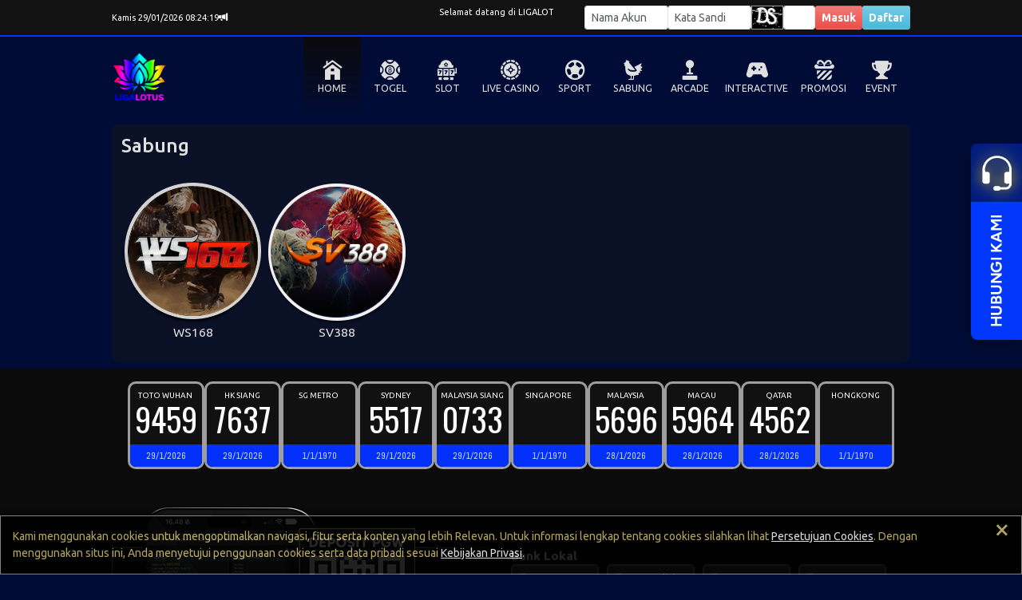

--- FILE ---
content_type: text/html; charset=UTF-8
request_url: https://ligalotus1.com/?content=sabung
body_size: 19997
content:

<!DOCTYPE html>
<html>
    <head>
        <meta http-equiv="Content-Type" content="text/html; charset=utf-8" />
        <title>LIGALOTUS !! LOGIN LIGALOTUS | LINK LIGALOTUS</title>
        <link rel="canonical" href="https://ligalotus.club/"/>
<link rel="amphtml" href="https://amplot.us/amp">
<meta name="google-site-verification" content="Gktgs96cn7xJkzNQYwah7UHE1dksKBsA6kc_WYxefDE" />
<meta name="google-site-verification" content="pu1igW2_ErE_IkYwr_moc6Zho6S_UNlVbhv1kntLwNw" />
<meta name="google-site-verification" content="GPQaY3DFUHnTMJaVsEf0dvgV9qiPeU51QkUGh3iO2Po" />
<meta name="google-site-verification" content="Te5empHPDU4wul5AdEGXBzmi8C7DEmkbGPqh1KCqfJM" />
<meta name="google-site-verification" content="ApLykLD7-ADngzI84HeVm1hVxJXDUU4oQWc55WOgvwQ" />
 <meta name="description" content="LIGALOTUS adalah representative of online games di Indonesia dan is easy to access with the Ligalotus alternative link. Ligalotus daftar with just one click to log in to the ligalotus game." />
                <meta name="viewport" content="width=1200, initial-scale=1">
        
        <link href="https://cdn.jsdelivr.net/npm/bootstrap@5.3.0-alpha3/dist/css/bootstrap.min.css" rel="stylesheet" integrity="sha384-KK94CHFLLe+nY2dmCWGMq91rCGa5gtU4mk92HdvYe+M/SXH301p5ILy+dN9+nJOZ" crossorigin="anonymous">
        <link rel="stylesheet" href="https://cdn.jsdelivr.net/npm/bootstrap-icons@1.10.3/font/bootstrap-icons.css">
        <link rel="stylesheet" href="/style.scss" >

        <!--<link rel="stylesheet" href="/css/old/template/BB.css">-->
        <link rel="stylesheet" href="/css/old/template/BB.css">
        <link rel="stylesheet" href="/css/old/variable.css">
        
                <link rel="stylesheet" href="/css/old/dark.css">
                
        <link rel="stylesheet" href="/css/old/new2-style.css?1768455958">
        <link rel="stylesheet" href="https://img.viva88athenae.com//icomoon/style.css">
        <link rel="icon" type="image/png" href="/favicon.png">


        <script src="/js/old/jquery-3.6.4.min.js"></script>
        
        <style>
            
            .login-input-field {
                font-size: 1rem;
            }
            
            .btn-aduan {
                background: linear-gradient(60deg, #b08432, #cfbe87, #b08432);
                -webkit-background-clip: text;
                -webkit-text-fill-color: transparent;
                background-size: 300% 300%;
                animation: gradient 2s ease infinite;
            }
            
            .transaksi-title {
                place-items: start;
            }
            
            .btn-tele {
                font-size: 1.2rem;
                text-shadow: 1px 1px #000000;
                height: 36px!important;
                border-radius: 8px;
                background: #28323C;
                color: white;
            }

            
            @media only screen and (max-width: 1000px) {
                
            .transaksi-title {
                place-items: center;
            }
                
                .login-input-field {
                    font-size: 1.2rem;
                }      
            }
            
            
            
        </style>

    </head>
    
    

    <body id="desktop">
        
        
<div id="hover" class="hover desktop-only">

    <div id="hover-togel" class="hover-menu">
        <a href="/register" class="hover-item">
            <figure><img src="https://img.viva88athenae.com//icon-togel1.png" alt="PAY4D"></figure>
            <figcaption>TOGEL</figcaption>
        </a>          
    </div>

    <div id="hover-slot" class="hover-menu">
        <a href="/slot/pp" class="hover-item">
            <figure><img src="https://img.viva88athenae.com//slot-prag.png" alt="PRAGMATIC PLAY"></figure>
            <figcaption>PRAGMATIC PLAY</figcaption>
        </a>

        <a href="/slot/pg" class="hover-item">
            <figure><img src="https://img.viva88athenae.com//slot-pg.png" alt="PG SOFT"></figure>
            <figcaption>PG SOFT</figcaption>
        </a>

        <a href="/slot/jl" class="hover-item">
            <figure><img src="https://img.viva88athenae.com//slot-jl.png" alt="JILI"></figure>
            <figcaption>JILI</figcaption>
        </a> 

        <a href="/slot/hb" class="hover-item">
            <figure><img src="https://img.viva88athenae.com//slot-hab.png" alt="HABANERO"></figure>
            <figcaption>HABANERO</figcaption>
        </a>
        
        <a href="/slot/sg" class="hover-item">
            <figure><img src="https://img.viva88athenae.com//slot-spad.png" alt="SPADEGAMING"></figure>
            <figcaption>SPADEGAMING</figcaption>
        </a>

        <a href="/slot/nlc" class="hover-item">
            <figure><img src="https://img.viva88athenae.com//slot-nlc.png" alt="NOLIMIT CITY"></figure>
            <figcaption>NOLIMIT CITY</figcaption>
        </a>

        <a href="/slot/fs" class="hover-item">
            <figure><img src="https://img.viva88athenae.com//slot-fs.png" alt="FASTSPIN"></figure>
            <figcaption>FASTSPIN</figcaption>
        </a>

        <a href="/slot/jg" class="hover-item">
            <figure><img src="https://img.viva88athenae.com//slot-jok.png" alt="JOKER"></figure>
            <figcaption>JOKER</figcaption>
        </a> 

        <a href="/slot/mg" class="hover-item">
            <figure><img src="https://img.viva88athenae.com//slot-mg.png" alt="MICROGAMING"></figure>
            <figcaption>MICROGAMING</figcaption>
        </a>

        <a href="/slot/fgs" class="hover-item">
            <figure><img src="https://img.viva88athenae.com//slot-fgs.png" alt="5G GAMES"></figure>
            <figcaption>5G GAMES</figcaption>
        </a>

        <a href="/slot/hks" class="hover-item">
            <figure><img src="https://img.viva88athenae.com//slot-hks.png" alt="HACKSHAW GAMING"></figure>
            <figcaption>HACKSAW GAMING</figcaption>
        </a>

        <a href="/slot/nxt" class="hover-item">
            <figure><img src="https://img.viva88athenae.com//slot-nxt.png" alt="NEXTSPIN"></figure>
            <figcaption>NEXTSPIN</figcaption>
        </a>

        <a href="/slot/ps" class="hover-item">
            <figure><img src="https://img.viva88athenae.com//slot-ps.png" alt="PLAYSTAR"></figure>
            <figcaption>PLAYSTAR</figcaption>
        </a>

        <a href="/slot/pt" class="hover-item">
            <figure><img src="https://img.viva88athenae.com//slot-pt.png" alt="PLAYTECH"></figure>
            <figcaption>PLAYTECH</figcaption>
        </a>

        <a href="/slot/av" class="hover-item">
            <figure><img src="https://img.viva88athenae.com//slot-av.png" alt="ADVANT PLAY"></figure>
            <figcaption>ADVANT PLAY</figcaption>
        </a>

        <a href="/slot/cmp" class="hover-item">
            <figure><img src="https://img.viva88athenae.com//slot-cmp.png" alt="COSMOPLAY"></figure>
            <figcaption>COSMOPLAY</figcaption>
        </a> 

        <a href="/slot/cq9" class="hover-item">
            <figure><img src="https://img.viva88athenae.com//slot-cq9.png" alt="CQ9"></figure>
            <figcaption>CQ9</figcaption>
        </a>    

        <a href="/slot/wow" class="hover-item">
            <figure><img src="https://img.viva88athenae.com//slot-wow.png" alt="WOW GAMING"></figure>
            <figcaption>WOW GAMING</figcaption>
        </a>

        <a href="/slot/l22" class="hover-item">
            <figure><img src="https://img.viva88athenae.com//slot-l22.png" alt="LIVE22"></figure>
            <figcaption>LIVE22</figcaption>
        </a> 

        <a href="/slot/ss" class="hover-item">
            <figure><img src="https://img.viva88athenae.com//slot-sbo.png" alt="SBO SLOT"></figure>
            <figcaption>SBO SLOT</figcaption>
        </a>
        
        <!-- <a href="/slot/nte" class="hover-item">
            <figure><img src="https://img.viva88athenae.com//slot-nte.png" alt="NETENT"></figure>
            <figcaption>NETENT</figcaption>
        </a> --> 
      
        <!-- <a href="/slot/ttg" class="hover-item">
            <figure><img src="https://img.viva88athenae.com//slot-ttg.png" alt="TOPTREND GAMING"></figure>
            <figcaption>TOPTREND GAMING</figcaption>
        </a> -->
    </div>

    <div id="hover-live" class="hover-menu" >
        <a href="/casino/pplc" class="hover-item">
            <figure><img src="https://img.viva88athenae.com//live-pp.png" alt="PRAGMATIC PLAY"></figure>
            <figcaption>PRAGMATIC PLAY</figcaption>
        </a>

        <a href="/casino/evo" class="hover-item">
            <figure><img src="https://img.viva88athenae.com//live-evo.png" alt="EVOLUTION"></figure>
            <figcaption>EVOLUTION</figcaption>
        </a>

        <a href="/casino/mglc" class="hover-item">
            <figure><img src="https://img.viva88athenae.com//live-mg.png" alt="MICROGAMING"></figure>
            <figcaption>MICROGAMING</figcaption>
        </a>

        <a href="/casino/ion" class="hover-item">
            <figure><img src="https://img.viva88athenae.com//live-ion.png" alt="ION CASINO"></figure>
            <figcaption>ION CASINO</figcaption>
        </a>

        <a href="/casino/sx" class="hover-item">
            <figure><img src="https://img.viva88athenae.com//live-sg.png" alt="SEXY GAMING"></figure>
            <figcaption>SEXY GAMING</figcaption>
        </a>

        <a href="/casino/sa" class="hover-item">
            <figure><img src="https://img.viva88athenae.com//live-sagaming.png" alt="SA GAMING"></figure>
            <figcaption>SA GAMING</figcaption>
        </a>   

        <a href="/casino/ab" class="hover-item">
            <figure><img src="https://img.viva88athenae.com//live-all.png" alt="ALLBET"></figure>
            <figcaption>ALLBET</figcaption>
        </a> 

        <a href="/casino/ptlc" class="hover-item">
            <figure><img src="https://img.viva88athenae.com//live-pt.png" alt="PLAYTECH LIVE"></figure>
            <figcaption>PLAYTECH LIVE</figcaption>
        </a>

        <a href="/casino/gmnl" class="hover-item">
            <figure><img src="https://img.viva88athenae.com//live-gmnl.png" alt="GEMINI LIVE"></figure>
            <figcaption>GEMINI LIVE</figcaption>
        </a>

        <a href="/casino/og" class="hover-item">
            <figure><img src="https://img.viva88athenae.com//live-opus.png" alt="OPUS PLUS"></figure>
            <figcaption>OPUS PLUS</figcaption>
        </a>

        <a href="/casino/sbol" class="hover-item">
            <figure><img src="https://img.viva88athenae.com//live-sbo.png" alt="SBOBET CASINO"></figure>
            <figcaption>SBOBET CASINO</figcaption>
        </a>    
    </div>

    <div id="hover-sport" class="hover-menu">
        <a href="/register" class="hover-item">
            <figure><img src="https://img.viva88athenae.com//sport-saba.png" alt="SABA"></figure>
            <figcaption>SABA</figcaption>
        </a>

        <a href="/register" class="hover-item">
            <figure><img src="https://img.viva88athenae.com//sport-sbo.png" alt="SBOBET"></figure>
            <figcaption>SBOBET</figcaption>
        </a>
        
        <a href="/register" class="hover-item">
            <figure><img src="https://img.viva88athenae.com//sport-cmd.png" alt="CMD368"></figure>
            <figcaption>CMD368</figcaption>
        </a>  

        <!-- <a href="/register" class="hover-item">
            <figure><img src="https://img.viva88athenae.com//sport-pin.png" alt="PINNACLE"></figure>
            <figcaption>PINNACLE</figcaption>
        </a>   -->
	
	    <a href="/register" class="hover-item">
            <figure><img src="https://img.viva88athenae.com//sport-tf.png" alt="TFGAMING"></figure>
            <figcaption>TFGAMING</figcaption>
        </a>        
    </div>

    <div id="hover-fishing" class="hover-menu">
        <a href="/arcade/jl" class="hover-item">
            <figure><img src="https://img.viva88athenae.com//fish-jl.png" alt="JILI"></figure>
            <figcaption>JILI</figcaption>
        </a>
    
        <a href="/arcade/sg" class="hover-item">
            <figure><img src="https://img.viva88athenae.com//fish-sg.png" alt="SPADE GAMING"></figure>
            <figcaption>SPADE GAMING</figcaption>
        </a>

        <a href="/arcade/fs" class="hover-item">
            <figure><img src="https://img.viva88athenae.com//fish-fs.png" alt="FASTSPIN"></figure>
            <figcaption>FASTSPIN</figcaption>
        </a> 

        <!-- <a href="/arcade/ps" class="hover-item">
            <figure><img src="https://img.viva88athenae.com//fish-ps.png" alt="PLAYSTAR"></figure>
            <figcaption>PLAYSTAR</figcaption>
        </a>

	    <a href="/arcade/l22" class="hover-item">
            <figure><img src="https://img.viva88athenae.com//fish-l22.png" alt="LIVE22"></figure>
            <figcaption>LIVE22</figcaption>
        </a>  -->

    </div>

    <div id="hover-sabung" class="hover-menu">
        <a href="/sabung/ws" class="hover-item">
            <figure><img src="https://img.viva88athenae.com//sabung-ws.png" alt="WS168"></figure>
            <figcaption>WS168</figcaption>
        </a>

        <a href="/sabung/sv" class="hover-item">
            <figure><img src="https://img.viva88athenae.com//sabung-sv.png" alt="SV388"></figure>
            <figcaption>SV388</figcaption>
        </a> 
    </div>
    
    <div id="hover-interactive" class="hover-menu">
        <!-- <a href="/interactive/pp" class="hover-item">
            <figure><img src="https://img.viva88athenae.com//interactive-pp.png" alt="PRAGMATIC PLAY"></figure>
            <figcaption>PRAGMATIC PLAY</figcaption>
        </a>  -->
        
        <a href="/interactive/gmn" class="hover-item">
            <figure><img src="https://img.viva88athenae.com//interactive-gmn.png" alt="GEMINI"></figure>
            <figcaption>GEMINI</figcaption>
        </a> 

        <a href="/interactive/jl" class="hover-item">
            <figure><img src="https://img.viva88athenae.com//interactive-jl.png" alt="JILI"></figure>
            <figcaption>JILI</figcaption>
        </a> 

        <a href="/interactive/jg" class="hover-item">
            <figure><img src="https://img.viva88athenae.com//interactive-jok.png" alt="JOKER"></figure>
            <figcaption>JOKER</figcaption>
        </a> 

        <a href="/interactive/mg" class="hover-item">
            <figure><img src="https://img.viva88athenae.com//interactive-mg.png" alt="MICROGAMING"></figure>
            <figcaption>MICRO GAMING</figcaption>
        </a>

        <a href="/interactive/hks" class="hover-item">
            <figure><img src="https://img.viva88athenae.com//interactive-hks.png" alt="HACKSHAW GAMING"></figure>
            <figcaption>HACKSAW GAMING</figcaption>
        </a>

        <a href="/interactive/pt" class="hover-item">
            <figure><img src="https://img.viva88athenae.com//interactive-pt.png" alt="PLAYTECH"></figure>
            <figcaption>PLAYTECH</figcaption>
        </a> 
        
        <a href="/interactive/wow" class="hover-item">
            <figure><img src="https://img.viva88athenae.com//interactive-wow.png" alt="WOW GAMING"></figure>
            <figcaption>WOW GAMING</figcaption>
        </a> 

        <!-- <a href="/interactive/ps" class="hover-item">
            <figure><img src="https://img.viva88athenae.com//interactive-ps.png" alt="PLAYSTAR"></figure>
            <figcaption>PLAYSTAR</figcaption>
        </a>  -->
    </div>



</div>
<style>
    .my-navbar {
        height: 44px; 
        padding: 0px; 
        width: 100%; 
        background: linear-gradient(0deg, rgba(0,0,0,0.7) 0%, rgba(0,0,0,0.6) 100%), var(--primary-color); 
        position: fixed; 
        bottom: 0; 
        color: white; 
        z-index: 1100; 
        display: flex; 
        box-shadow: 0px -4px 3px rgba(0, 0, 0, 0.75);
    }
    
    .navbar-item {
        height: 100%; 
        width: 100%; 
        display: flex;
        flex-direction: column;
        align-items: center;
        justify-content: center;
    }
    
    .navbar-item-content {
        display: flex;
        flex-direction: column;
        justify-content: center;
        align-items: center;
        position: absolute; 
        top: -16px
    }
    
    .navbar-item-content>i {
         font-size: 20px;
         line-height: 22px;
         color: white;
         padding-bottom: 4px;
    }
    
    .navbar-item-content>img {
         height: 28px; 
         width: 28px;
    }
    
    .navbar-item-content>label {
        white-space: nowrap; 
        margin-top: 4px; 
        font-weight: bold; 
        font-size: var(--text-size-default); 
        color: white
    }
    
    .speed-dial-item {
        opacity: 0;
        visibility: hidden;
        transform: translateY(10px);
        transition: opacity 0.3s ease, transform 0.3s ease;
    }
    
    .speed-dial-active .speed-dial-item {
        opacity: 1;
        visibility: visible;
        transform: translateY(0);
    }
    
    /* Delay each item’s appearance */
    .speed-dial-active .speed-dial-item:nth-child(2) { transition-delay: 0.05s; }
    .speed-dial-active .speed-dial-item:nth-child(3) { transition-delay: 0.1s; }
    .speed-dial-active .speed-dial-item:nth-child(4) { transition-delay: 0.15s; }
    .speed-dial-active .speed-dial-item:nth-child(5) { transition-delay: 0.2s; }
    .speed-dial-active .speed-dial-item:nth-child(6) { transition-delay: 0.25s; }       

    
</style>


<div class="mobile-only" >
        <div class="my-navbar">
            <a href="/" class="navbar-item" style="position: relative">
                <div class="navbar-item-content">
                    <img src="https://img.viva88athenae.com//beranda.png"/>
                    <label>BERANDA</label>
                </div>
            </a>
            <div style="height: 36px; width: 3px; background: black; margin: auto"></div>
            <a href="/m/promosi"  class="navbar-item">
                <div class="navbar-item-content">
                    <img src="https://img.viva88athenae.com//promosi.png"/>
                    <label>PROMOSI</label>
                </div>
            </a>
            <div style="height: 36px; width: 3px; background: black; margin: auto"></div>
            <a href="/m/event"  class="navbar-item">
                <div class="navbar-item-content">
                    <img src="https://img.viva88athenae.com//events.png"/>
                    <label>EVENT</label>
                </div>
            </a>
            
                                
            
            
            
            
                            <div style="height: 36px; width: 3px; background: black; margin: auto"></div>
                <a href="https://tawk.to/chat/6510d075b1aaa13b7a78afae/1hb4qsitu"  target="_blank" class="navbar-item">
                <div class="navbar-item-content">
                    <img src="https://img.viva88athenae.com//livechat.png"/>
                    <label>LIVECHAT</label>
                </div>
                </a>
            
        </div>
</div>

<script>
    document.addEventListener("DOMContentLoaded", function () {
    const speedDialBtn = document.querySelector(".speed-dial-btn");
    const speedDialItems = document.querySelectorAll(".speed-dial-item");
    let isOpen = false;

    speedDialBtn.addEventListener("click", function () {
        isOpen = !isOpen;

        speedDialItems.forEach((item, index) => {
            if (isOpen) {
                item.style.opacity = "1";
                item.style.visibility = "visible";
                item.style.transform = "translateY(0)";
                item.style.transitionDelay = `${index * 0.05}s`; // Stagger effect
            } else {
                item.style.opacity = "0";
                item.style.visibility = "hidden";
                item.style.transform = "translateY(10px)";
                item.style.transitionDelay = `${(speedDialItems.length - index) * 0.05}s`; // Reverse stagger
            }
        });
    });
});
</script>        
        
        
        <div id="top" class="wrapper">

            
                
            <header class="header">
                <div class="header-content">
                    <div class="logo" href="/">
                        <a href='/'><img src="/images/logoweb.png"  class='logoimg' alt=""></a>
                    </div>
                    
                    <div id="marquee-mobile" class="marquee mobile-only">
                        <div class="marquee-content">
                            <div class="d-flex align-items-center gap-2">
                                <i class="bi bi-volume-down" style="padding: 0 2px; font-size: 16px"></i>
                            </div>
                            <div class="running">
                                <div class="marquee-shadow"></div>
                                <marquee behavior="scroll" direction="" id="broadcast" style="width: 100%"></marquee>
                            </div>
                            <div class="d-flex align-items-center gap-2">
                            </div>
                        </div>
                    </div>
                    
                    <div class="mslider mobile-only">
                                            </div>
                    
                    <div class="login mobile-only">
                            <div id="mobilelogin" class="mobile-only" style="width: 100%">
                                <form class="login-form form" style="padding: 0px; padding-top: 16px" role="form">
                                    <div id="msgbox" style="font-size: 1rem; width: 100%"></div>
                                    <div class="input-group login-field">
                                        <span class="input-group-text prepend mobile-only "><div class="h-100 center"><i class="bi bi-person-circle prepend-icon"></i></div></span>
                                        <input type="text" name="username" class="form-control login-input-field username" placeholder="Username" aria-label="Username">
                                    </div>
                                    <div class="input-group login-field">
                                        <span class="input-group-text mobile-only prepend"><div class="h-100 center"><i class="bi bi-shield-lock-fill prepend-icon"></i></div></span>
                                        <input type="password" name="password" class="form-control login-input-field password" placeholder="Password" aria-label="Password">
                                    </div>
                                    
                                    
                                    <div class="verifikasiform w-100">
                                        
                                                                                        <span id="verifikasi"><img src="/m/capimg.php?2224" width="100%" height="36" style="border-radius: 5px;"></span>
                                                <div class="input-group login-field mt-1">
                                                    <span class="input-group-text mobile-only prepend"><div class="h-100 center"><i class="bi bi-person-fill-check prepend-icon"></i></div></span>
                                                   <input type="text" class="form-control login-input-field" name="verifikasi" id="verform" autocomplete="off" placeholder="Verifikasi">
                                                </div>
                                        
                                    </div>

                                    <input type="hidden" name="verif" id="verifval" class="verifval" value="1">
                                    
                                    <label style="font-size:12px;display:flex;align-items:center;margin-top:2px;margin-bottom:4px;cursor:pointer;">
                                        <input type="checkbox" id="rememberMe" name="remember" style="margin-right:4px;width:12px;height:12px;cursor:pointer;"> Remember Me
                                    </label>
        
                                    <button type="submit" value="Masuk" class="btn btn-masuk fw-bold p-0 px-2 submit">Masuk</button>
                                    <button type="button" class="btn btn-daftar btn-info btn-daftar-mobile fw-bold p-0 px-2 mobile-only" onclick="openDaftar()">Daftar Sekarang</button>
                                    
                                                                        
                                    
                                    <input type="hidden" name="task" value="login">    
                                    <input type="hidden" name="loginmobile" value="NH9m5fnyVRKUxT+iUtNC/4SYV4slrHzI310H2d6tSNo=">
                                </form>
                            </div>
                            
                            <!-- Change Password Mobile -->
                            <div id="mobile-changepassword-form" style="width: 100%; display: none">
                                <div id="mobilechangepassword">
                                    <form id="formChangePasswordMobile" class="login-form p-0 pt-4">
                                        <div id="statusChangePasswordMobile" style="margin-bottom: 5px; width: 100%; font-size: 1rem;"></div>
                                        <div class="prepend" style="width: 100%; height: 36px; display: flex; align-items: center; justify-content: space-between; padding: 0 10px; border-radius: 3px; font-size: 1.2rem; font-weight: bold">
                                            <span>GANTI PASSWORD</span>
                                            <span style="font-size: 1rem; color: #333;" id="mobile-username-display">
                                                                                            </span>
                                        </div>
                                        
                                        <div class="alert alert-warning" style="font-size: 1rem; margin: 10px 0;">
                                            ⚠️ Password Anda kurang aman! <br>Harap ganti dengan password yang lebih kuat.
                                        </div>
                                        
                                        <!-- <div class="input-group login-field">
                                            <span class="input-group-text mobile-only prepend"><div class="h-100 center"><i class="bi bi-shield-lock-fill prepend-icon"></i></div></span>
                                            <input type="password" class="form-control login-input-field" name="old_password" id="cp_old_password_mobile" placeholder="Password Lama">
                                        </div>
                                        <div class="error-msg" id="err_old_password_mobile"></div> -->
                                        
                                        <div class="input-group login-field">
                                            <span class="input-group-text mobile-only prepend"><div class="h-100 center"><i class="bi bi-shield-lock-fill prepend-icon"></i></div></span>
                                            <input type="password" class="form-control login-input-field" name="new_password" id="cp_new_password_mobile" placeholder="Password Baru (Min 6 karakter)">
                                        </div>
                                        <div class="error-msg" id="err_new_password_mobile"></div>
                                        
                                        <div class="input-group login-field">
                                            <span class="input-group-text mobile-only prepend"><div class="h-100 center"><i class="bi bi-shield-lock-fill prepend-icon"></i></div></span>
                                            <input type="password" class="form-control login-input-field" name="confirm_password" id="cp_confirm_password_mobile" placeholder="Konfirmasi Password Baru">
                                        </div>
                                        <div class="error-msg" id="err_confirm_password_mobile"></div>
                                        
                                        <div style="background: #fff3cd; border-left: 4px solid #ffc107; border-radius: 4px; padding: 10px; margin: 10px 0; font-size: 1rem; width: 100%;">
                                            <strong style="color: #856404;">Persyaratan Password:</strong>
                                            <ul style="margin: 5px 0 0 15px; padding: 0; color: #856404;">
                                                <li>Minimal 6 karakter</li>
						                        <li>Mengandung minimal 1 huruf kecil (a-z),<br> 1 huruf besar (A-Z), angka (0-9)</li>
                                                <!-- <li>Harus mengandung angka (0-9)</li> -->
                                                <!-- <li>Tidak boleh mengandung username Anda</li> -->
                                                <li>Tidak boleh mengandung pola berurutan <br> (123, abc, qwerty)</li>
                                                <li>Hindari password yang mudah ditebak</li>
                                            </ul>
                                        </div>
                                        
                                        <button type="submit" class="btn btn-masuk fw-bold p-0 px-2" value="Ganti" id="buttonChangePasswordMobile">Ganti Password</button>
                                        <input type="hidden" name="task" value="change_password">
                                    </form>
                                </div>
                                
                                <script>
                                $(document).ready(function(){
                                    $('#cp_confirm_password_mobile, #cp_new_password_mobile').on('keyup', function() {
                                        var newPass = $('#cp_new_password_mobile').val();
                                        var confirmPass = $('#cp_confirm_password_mobile').val();
                                        var currentField = $(this);
                                        
                                        $('#cp_new_password_mobile').removeClass('error-border valid-border');
                                        $('#cp_confirm_password_mobile').removeClass('error-border valid-border');
                                        $('#err_new_password_mobile').hide();
                                        $('#err_confirm_password_mobile').hide();
                                        
                                        if (newPass.length > 0 && confirmPass.length > 0) {
                                            if (newPass === confirmPass) {
                                                $('#cp_new_password_mobile').addClass('valid-border');
                                                $('#cp_confirm_password_mobile').addClass('valid-border');
                                            } else {
                                                $('#cp_new_password_mobile').addClass('error-border');
                                                $('#cp_confirm_password_mobile').addClass('error-border');
                                                if (currentField.attr('id') === 'cp_new_password_mobile') {
                                                    $('#err_new_password_mobile').text('Password tidak sama').show();
                                                } else {
                                                    $('#err_confirm_password_mobile').text('Password tidak sama').show();
                                                }
                                            }
                                        }
                                    });
                                });
                                </script>
                            </div>
                            
                            <!-- Register Mobile -->
                            <style>
                              .error-msg { color: red; font-size: 12px; margin-top: 3px; display: none; }
                              .error-border { border-color: red !important; }
                              .valid-border { border-color: green !important; }
                            </style>
                            <div id="mobile-daftar-form" style="width: 100%; display: none">
                                    <div id="mobileregister">
                                	   <form id="formRegister" class="login-form  p-0 pt-4">
                                           <div id="statusRegister" style="margin-bottom: 5px; width: 100%"></div>
                                            <div class="prepend" style="width: 100%; height: 36px; display: grid; place-items: center; border-radius: 3px; font-size: 1.2rem; font-weight: bold">DAFTAR</div>
                                            <div class="input-group login-field">
                                                <span class="input-group-text mobile-only prepend"><div class="h-100 center"><i class="bi bi-person-circle prepend-icon"></i></div></span>
                                                <input type="text" class="form-control login-input-field" name="username" id="reg_username" placeholder="Username 6-16 karakter standar (A~Z, a~z, 0~9) dan tanpa spasi">
                                            </div>
                                            <div class="error-msg" id="err_username"></div>
                                            <div class="input-group login-field">
                                                <span class="input-group-text mobile-only prepend"><div class="h-100 center"><i class="bi bi-shield-lock-fill prepend-icon"></i></div></span>
                                                <input type="password" class="form-control login-input-field" id="reg_pass" name="pass" placeholder="Password (6 karakter atau lebih)">
                                            </div>
                                                <div class="error-msg" id="err_password"></div>
                                            <div class="input-group login-field">
                                                <span class="input-group-text mobile-only prepend"><div class="h-100 center"><i class="bi bi-shield-lock-fill prepend-icon"></i></div></span>
                                                <input type="password" class="form-control login-input-field" id="reg_passcon" name="passcon" placeholder="Password sekali lagi">
                                            </div>
                                                <div class="error-msg" id="err_passcon"></div>
                                            <div class="input-group login-field">
                                                <span class="input-group-text mobile-only prepend"><div class="h-100 center"><i class="bi bi-envelope-fill prepend-icon"></i></div></span>
                                                <input type="text" class="form-control login-input-field" id="reg_email" name="email" placeholder="Email">
                                            </div>
                                                <div class="error-msg" id="err_email"></div>
                                            <div class="input-group login-field">
                                                <span class="input-group-text mobile-only prepend"><div class="h-100 center"><i class="bi bi-telephone-fill prepend-icon"></i></div></span>
                                                <input type="text" class="form-control login-input-field"  id="reg_telpon" name="telpon" class="form-control" placeholder="Telpon">
                                            </div>
                                                <div class="error-msg" id="err_telpon"></div>
                                            
                                            <div class="input-group login-field">
                                                <select class="form-select login-input-field"  name="bank" id="reg_bank">
                                            		<option value="">Pilih Bank</option>
                            						 <option value='BCA'>BCA</option><option value='Mandiri'>Mandiri</option><option value='BNI'>BNI</option><option value='BRI'>BRI</option><option value='CIMB'>CIMB</option><option value='BSI'>BSI</option><option value='NEO'>NEO</option><option value='JAGO'>JAGO</option><option value='SeaBank'>SeaBank</option><option value='Jenius'>Jenius</option><option value='DANA'>DANA</option><option value='OVO'>OVO</option><option value='ShopeePay'>ShopeePay</option><option value='GOPAY'>GOPAY</option><option value='LinkAja'>LinkAja</option><option value='Sakuku'>Sakuku</option><option value='Lain-lain'>Lain-lain</option>                                                </select>
                                            </div>
                                                <div class="error-msg" id="err_bank"></div>
                        
                                            <div class="input-group login-field">
                                                <span class="input-group-text mobile-only prepend"><div class="h-100 center"><i class="bi bi-piggy-bank-fill prepend-icon"></i></div></span>
                                                <input type="text" class="form-control login-input-field" name="rek" id="reg_rek" placeholder="No Rekening">
                                            </div>
                                                <div class="error-msg" id="err_rek"></div>
                                            <div class="input-group login-field">
                                                <span class="input-group-text mobile-only prepend"><div class="h-100 center"><i class="bi bi-person-fill prepend-icon"></i></div></span>
                                                <input type="text" class="form-control login-input-field" name="nama" id="reg_nama" placeholder="Nama Rekening">
                                            </div>
                                                <div class="error-msg" id="err_nama"></div>
                                            <div class="input-group login-field">
                                                <span class="input-group-text mobile-only prepend"><div class="h-100 center"><i class="bi bi-file-earmark-person-fill prepend-icon"></i></div></span>
                                                <input type="text" class="form-control login-input-field" name="ref" type="text" id="reg_ref" placeholder="Username Referal bila ada" >
                                            </div>
                                            <div class="error-msg" id="err_ref"></div>
                                            <!-- <input type="text" class="form-control" placeholder="Nama Akun" aria-label="Nama Akun">
                                            <input type="password" class="form-control" placeholder="Kata Sandi" aria-label="Kata Sandi"> -->
                                            
                                                                    			          
                    			              <div class="w-100 my-1">
                    			                  <div id="capverifikasi">
                    			                      <img src="m/capreg.php" width="100%" style="border-radius: 5px;margin-top: -3px; height: 44px">
                    			                  </div>
                    			                
                    			                 <div class="input-group login-field mt-1">
                                                    <span class="input-group-text mobile-only prepend"><div class="h-100 center"><i class="bi bi-person-fill-check prepend-icon"></i></div></span>
                                                   <input type="text" class="form-control login-input-field" name="regverifikasi" id="reg_verifikasi" placeholder="Verifikasi" style="padding: 10px;" autocomplete="off">
                                                </div>
                                                   <div class="error-msg" id="err_verifikasi"></div>
                    			                
                    			              </div>

                        			                                                  
                                                <button type="submit" class="btn btn-masuk fw-bold p-0 px-2" value="Register"  id="buttonRegister">Daftar</button>
                                                <input type="hidden" name="task" value="register">
                                                <input type="hidden" name="regmobile" value="oa6/a1q9xspBOyr0k4NAwuNocUULY1KcuAUk5hHYojg=">
                                                <button type="button" class="btn btn-secondary fw-bold p-0 px-2"  value="Close" onClick="closeDaftar()" id="buttonClose">Close</button>
                                    </form>
                                </div> 
                                                                <script>
                                const WEBNAME = 'LigaLotus';
                                const USE_STRONG_VALIDATION = false;
                                (function(){
                                  function root(){ return document.getElementById('mobileregister'); }
                                  function q(id){ return root()?.querySelector('#'+id) || null; }
                                  function qe(sel){ return root()?.querySelector(sel) || null; }
                                
                                  function showError(field,msg){
                                    const err = qe('#err_'+field);
                                    const inp = q('reg_'+field);
                                    if (err){ err.textContent = msg; err.style.display = 'block'; }
                                    if (inp){ inp.classList.remove('valid-border'); inp.classList.add('error-border'); }
                                  }
                                  function clearError(field){
                                    const err = qe('#err_'+field);
                                    const inp = q('reg_'+field);
                                    if (err) err.style.display = 'none';
                                    if (inp){ inp.classList.remove('error-border'); inp.classList.add('valid-border'); }
                                  }
  
                                    function checkPasswordStrengthJS(username, password) {
                                        const min_length = 6;
                                        const length = password.length;
                                        if (length < min_length) {
                                        return "Password harus minimal " + min_length + " karakter";
                                        }
                                        const hasLower = /[a-z]/.test(password);
                                        const hasUpper = /[A-Z]/.test(password);
                                        if (!(hasLower && hasUpper)) {
                                        return "Password harus mengandung minimal 1 huruf kecil, 1 huruf besar, dan angka.";
                                        }
                                        if (!/[0-9]/.test(password)) {
                                        return "Password harus mengandung angka";
                                        }
                                        if (username && password.toLowerCase().includes(username.toLowerCase())) {
                                        return "Password tidak boleh mengandung username";
                                        }
                                        const numSeq = /(012|123|234|345|456|567|678|789|890|210|321|432|543|654|765|876|987|098)/;
                                        if (numSeq.test(password)) {
                                        return "Password tidak boleh mengandung angka berurutan";
                                        }
                                        const letterSeqStr = "(abc|bcd|cde|def|efg|fgh|ghi|hij|ijk|jkl|klm|lmn|mno|nop|opq|pqr|qrs|rst|stu|tuv|uvw|vwx|wxy|xyz|"
                                                        + "cba|dcb|edc|fed|gfe|hgf|ihg|jih|kji|lkj|mlk|nml|onm|pon|qpo|rqp|srq|tsr|uts|vut|wvu|xwv|yxw|zyx|"
                                                        + "qwert|werty|asdf|zxcv|uiop|hjkl)";
                                        const letterSequences = new RegExp(letterSeqStr, "i");
                                        if (letterSequences.test(password)) {
                                        return "Password tidak boleh mengandung huruf berurutan";
                                        }
                                        return null;
                                    }
                                
                                  function vUsername(){
                                    const v = (q('reg_username')?.value || '').trim();
                                    if (!v) return showError('username','Username tidak boleh kosong'), false;
                                    if (v.length < 6) return showError('username','Username minimal 6 karakter'), false;
                                    if (v.length > 16) return showError('username','Username maksimal 16 karakter'), false;
                                    if (!/^[A-Za-z0-9]+$/.test(v)) return showError('username','Hanya huruf/angka'), false;
                                    clearError('username'); return true;
                                  }
                                function vPass(){
                                    const v = q('reg_pass')?.value || '';
                                    if(!v) {
                                        showError('password','Password tidak boleh kosong');
                                        return false;
                                    }
                                    if (USE_STRONG_VALIDATION) {
                                        const username = (q('reg_username')?.value || '').trim();
                                        const err = checkPasswordStrengthJS(username, v);
                                        if (err) {
                                            showError('password', err);
                                            return false;
                                        }
                                        clearError('password');
                                        if (q('reg_passcon')?.value) {
                                            vPasscon();
                                        }
                                        return true;
                                    }
                                    
                                    if (v.length < 6) {
                                        showError('password','Password minimal 6 karakter');
                                        return false;
                                    }
                                    
                                    clearError('password');
                                    return true;
                                }
                                function vPasscon() {
                                    const p1 = q('reg_pass')?.value || '';
                                    const p2 = q('reg_passcon')?.value || '';
                                    if (!p2) {
                                        showError('passcon', 'Konfirmasi password kosong');
                                        return false;
                                    }
                                    if (USE_STRONG_VALIDATION) {
                                        const username = (q('reg_username')?.value || '').trim();
                                        const err = checkPasswordStrengthJS(username, p1);
                                        if (err) {
                                            showError('passcon', err);
                                            return false;
                                        }
                                    }
                                    
                                    if (p1 !== p2) {
                                        showError('passcon', 'Konfirmasi tidak sama');
                                        return false;
                                    }
                                    
                                    clearError('passcon');
                                    return true;
                                }
                                //   function vPass(){
                                //     const v = q('reg_pass')?.value || '';
                                //     if (!v) return showError('password','Password tidak boleh kosong'), false;
                                //     if (v.length < 6) return showError('password','Password minimal 6 karakter'), false;
                                //     clearError('password'); return true;
                                //   }
                                //   function vPasscon(){
                                //     const p1 = q('reg_pass')?.value || '';
                                //     const p2 = q('reg_passcon')?.value || '';
                                //     if (!p2) return showError('passcon','Konfirmasi password kosong'), false;
                                //     if (p1 !== p2) return showError('passcon','Konfirmasi tidak sama'), false;
                                //     clearError('passcon'); return true;
                                //   }
                                  function vEmail(){
                                    const v = (q('reg_email')?.value || '').trim();
                                    if (!v) return showError('email','Email tidak boleh kosong'), false;
                                    if (!/^[^\s@]+@[^\s@]+\.[^\s@]+$/.test(v)) return showError('email','Format email salah'), false;
                                    clearError('email'); return true;
                                  }
                                  function vTelp(){
                                    const el = q('reg_telpon'); if (!el) return true;
                                    el.value = (el.value || '').replace(/\D/g,'');
                                    if (!el.value) return showError('telpon','Telpon kosong'), false;
                                    if (el.value.length < 10) return showError('telpon','Telpon minimal 10 digit'), false;
                                    clearError('telpon'); return true;
                                  }
                                  function vBank(){
                                    if (!q('reg_bank')?.value) return showError('bank','Pilih bank'), false;
                                    clearError('bank'); return true;
                                  }
                                  function vRek(){
                                    const el = q('reg_rek'); if (!el) return true;
                                    el.value = (el.value || '').replace(/\D/g,'');
                                    if (!el.value) return showError('rek','Rekening kosong'), false;
                                    if (el.value.length < 8) return showError('rek','Minimal 8 digit'), false;
                                    clearError('rek'); return true;
                                  }
                                  function vNama(){
                                    const v = (q('reg_nama')?.value || '').trim();
                                    if (!v) return showError('nama','Nama kosong'), false;
                                    if (v.length < 3) return showError('nama','Nama minimal 3 karakter'), false;
                                    if(!/^[a-zA-Z\s]+$/.test(v)) return showError('nama','Nama hanya boleh huruf'), false;
                                    clearError('nama'); return true;
                                  }
                                  function vRefOpt(){
                                    const el = q('reg_ref'); if (!el) return true;
                                    const v = (el.value || '').trim();
                                    if (!v) return clearError('ref'), true;
                                    if (v.length > 16) return showError('ref','Maksimal 16 karakter'), false;
                                    if (!/^[A-Za-z0-9]+$/.test(v)) return showError('ref','Hanya huruf/angka'), false;
                                    clearError('ref'); return true;
                                  }
                                  function vVerifOpt(){
                                    const el = q('reg_verifikasi'); if (!el) return true;
                                    const v = (el.value || '').trim();
                                    if (!v) return showError('verifikasi','Kode verifikasi harus diisi'), false;
                                    clearError('verifikasi'); return true;
                                  }
                                
                                  function validateAll(){
                                    const ok =
                                      vUsername() & vPass() & vPasscon() & vEmail() &
                                      vTelp() & vBank() & vRek() & vNama() &
                                      vRefOpt() & vVerifOpt();
                                    return !!ok;
                                  }
                                  
                                  function attach(id, validator, opts){
                                    const el = q(id); if (!el) return;
                                    const run = () => validator();
                                    el.addEventListener('focus', run);
                                    if (!opts || opts.input !== false) el.addEventListener('input', run);
                                    el.addEventListener('blur', run);
                                    if (opts && opts.change) el.addEventListener('change', run);
                                  }
                                
                                  document.addEventListener('DOMContentLoaded', function(){
                                    attach('reg_username',   vUsername);
                                    attach('reg_pass',       vPass);
                                    attach('reg_passcon',    vPasscon);
                                    attach('reg_email',      vEmail);
                                    attach('reg_telpon',     vTelp);
                                    attach('reg_bank',       vBank, { input:false, change:true });
                                    attach('reg_rek',        vRek);
                                    attach('reg_nama',       vNama);
                                    attach('reg_ref',        vRefOpt);
                                    attach('reg_verifikasi', vVerifOpt);
                                
                                    const f = q('formRegister');
                                    if (f) {
                                      f.addEventListener('submit', function(e){
                                        if (!validateAll()) {
                                          e.preventDefault();
                                          const firstErr = root()?.querySelector('.error-border') || q('reg_username');
                                          if (firstErr && firstErr.focus) firstErr.focus();
                                        }
                                      });
                                    }
                                  });
                                })();
                                </script>
                        </div>                 
                    </div>
    
                    <div class="menu">
                        <style>
    .menu-item {
        display: flex;
        flex-direction: column;
        align-items: center;
        justify-content: center;
        gap: 12px;
        min-width: 72px;
        padding: 8px;
        height: 100%;
    }
    
    .menu-item:hover {
        background: linear-gradient(180deg,var(--secondary-background) 0%, rgba(255, 255, 255, 0) 100%);
    }
    
    .menu-item.active {
        background: linear-gradient(180deg,var(--secondary-background) 0%, rgba(255, 255, 255, 0) 100%);
    }
    
    .menu-item-img {
        height: 28px;
    }
    
    .menu-item-icon {
        font-size: 28px;
        color: var(--menu-item-color)
    }
    
    .menu-item:hover>.menu-item-icon {
        color: var(--primary-color);
    }
</style>


<a href="/" class="menu-item active">
    <!--<img class="mobile-only" src="assets/slot.png" alt="">-->
    <i class="menu-item-icon icon-home" style="font-size: 28px"></i>
    <label>HOME</label>
</a>

    <a href="/register" class="menu-item" onmouseover="showProducts('hover-togel')" onmouseout="hideProducts('hover-togel')">
        <!--<img class="mobile-only" src="assets/togel.png" alt="">-->
        <!--<img src="https://img.viva88athenae.com//icons/lottery.png?1768455958" alt="TOGEL" class="menu-item-img">-->
        <i class="menu-item-icon icon-lottery" style="font-size: 28px"></i>
        <label>TOGEL</label>
    </a>
    


<a href="/slot" class="menu-item" onmouseover="showProducts('hover-slot')" onmouseout="hideProducts('hover-slot')">
    <!--<img class="mobile-only" src="assets/slot.png" alt="">-->
    <i class="menu-item-icon icon-slots"></i>
    <label>SLOT</label>
</a>
<a href="/casino" class="menu-item" onmouseover="showProducts('hover-live')" onmouseout="hideProducts('hover-live')">
    <!--<img class="mobile-only" src="assets/live.png" alt="">-->
    <i class="menu-item-icon icon-casino"></i>
    <label>LIVE CASINO</label>
</a>
<a href="/sport" class="menu-item" onmouseover="showProducts('hover-sport')" onmouseout="hideProducts('hover-sport')">
    <!--<img class="mobile-only" src="assets/sport.png" alt="">-->
    <i class="menu-item-icon icon-sports"></i>
    <label>SPORT</label>
</a>
<a href="/sabung" class="menu-item" onmouseover="showProducts('hover-sabung')" onmouseout="hideProducts('hover-sabung')">
<!--    <img class="mobile-only" src="assets/sabung.png" alt="">-->
    <i class="menu-item-icon icon-sabung"></i>
    <label>SABUNG</label>
</a>
<a href="/arcade" class="menu-item" onmouseover="showProducts('hover-fishing')" onmouseout="hideProducts('hover-fishing')">
    <!--<img class="mobile-only" src="assets/fishing.png" alt="">-->
    <i class="menu-item-icon icon-arcade"></i>
    <label>ARCADE</label>
</a>
<a href="/interactive" class="menu-item" onmouseover="showProducts('hover-interactive')" onmouseout="hideProducts('hover-interactive')">
    <i class="menu-item-icon icon-interactive"></i>
    <label>INTERACTIVE</label>
</a>
                    </div>
                                        


                    <div class="menu-mobile mobile-only" style="width: 100%; overflow-x: hidden; position: relative; border-top: 3px solid var(--primary-color); border-bottom: 3px solid var(--theme-color)">
                        
                        
        <div style="position: absolute; height: 100%; background: var(--primary-color); display: grid; place-items: center; left: 0; padding: 0px 6px" onclick="document.getElementById('menu-mobile').scrollBy(-40, 0)">
            <i class="bi bi-caret-left-fill" style="font-size: 16px; color: var(--marquee-color)"></i>
        </div>
        
        <div style="position: absolute; height: 100%; background:  var(--primary-color); display: grid; place-items: center; right: 0; padding: 0px 6px;" onclick="document.getElementById('menu-mobile').scrollBy(40, 0)">
            <i class="bi bi-caret-right-fill" style="font-size: 16px; color: var(--marquee-color)"></i>
        </div>
    
    
    <div id="menu-mobile" style="height:60px; overflow-x: scroll; overflow-y: hidden; max-width: 100%; display: block; margin-left: 28px; margin-right: 28px; background: linear-gradient(90deg, rgba(26,26,26,0.3) 0%, rgba(0,0,0,0.3) 10%, rgba(0,0,0,0.3) 100%), var(--primary-color)">
    
    
        <div style="white-space: nowrap; height: 100%; font-size: 0px">
                                        
                        <a href="#togel-mobile" style="height: 100%; width: 74px; display: inline-block;">
                        <div style="display: grid; place-items: center; height: 100%">
                            <div class="menu-item" style="gap: 8px">
                                <img class="mobile-only" src="https://img.viva88athenae.com//icons/lottery.png" alt="">
                                <label class="text-white">TOGEL</label>
                            </div>
                        </div>
                    </a>
                        
                                <div style="height: 100%; width: 74px; display: inline-block;">
                    <div style="display: grid; place-items: center; height: 100%">
                        <div class="menu-item" style="gap: 8px" onclick="showProvider('slot')">
                            <img class="mobile-only" src="https://img.viva88athenae.com//icons/slots.png" alt="">
                            <label class="text-white">SLOT</label>
                        </div>
                    </div>
                </div>
                <div style="height: 100%; width: 74px; display: inline-block;">
                    <div style="display: grid; place-items: center; height: 100%">
                        <div class="menu-item" style="gap: 8px" onclick="showProvider('casino')">
                            <img class="mobile-only" src="https://img.viva88athenae.com//icons/casino.png" alt="">
                            <label class="text-white">LIVE CASINO</label>
                        </div>
                    </div>
                </div>
                <div style="height: 100%; width: 74px; display: inline-block;">
                    <div style="display: grid; place-items: center; height: 100%">
                        <div class="menu-item" style="gap: 8px" onclick="showProvider('sport')">
                            <img class="mobile-only" src="https://img.viva88athenae.com//icons/sports.png" alt="">
                            <label class="text-white">SPORT</label>
                        </div>
                    </div>
                </div>
                <div style="height: 100%; width: 74px; display: inline-block;">
                    <div style="display: grid; place-items: center; height: 100%">
                    <div class="menu-item" style="gap: 8px" onclick="showProvider('fish')">
                        <img class="mobile-only" src="https://img.viva88athenae.com//icons/arcade.png" alt="">
                        <label class="text-white">ARCADE</label>
                    </div>
                    </div>
                </div>
                <div style="height: 100%; width: 74px; display: inline-block;">
                    <div style="display: grid; place-items: center; height: 100%">
                        <div class="menu-item" style="gap: 8px" onclick="showProvider('sabung')">
                            <img class="mobile-only" src="https://img.viva88athenae.com//icons/sabung.png" alt="">
                            <label class="text-white">SABUNG</label>
                        </div>
                    </div>
                </div>
                
                <div style="height: 100%; width: 74px; display: inline-block;">
                    <div style="display: grid; place-items: center; height: 100%">
                        <div class="menu-item" style="gap: 8px" onclick="showProvider('interactive')">
                            <img class="mobile-only" src="https://img.viva88athenae.com//icons/interactive.png" alt="">
                            <label class="text-white">INTERACTIVE</label>
                        </div>
                    </div>
                </div>
        </div>
    </div>                                                                                                                        
</div>                    
                    
                    <div class="menu-content mobile-only">
                            <div id="main-content" style="background: var(--content-box-background)">
                                                        </div>
                    </div>
                    
                    
        
                    <div class="promosi">
                        
                        <!-- Desktop -->
                        <div class="desktop-only h-100">                        
                            <div class="d-flex align-items-center h-100">
                                <a href="/promosi" class="menu-item">
                                    <i class="menu-item-icon icon-promotion"></i>
                                    <label>PROMOSI</label>
                                </a>
                                
                                <a href="/event" class="menu-item">
                                    <i class="menu-item-icon icon-event"></i>
                                    <label>EVENT</label>
                                </a>
                            </div>
                        </div>
                        


                        
                        <!--<div class="btn-informasi desktop-only" onclick="document.getElementById('modal-wrapper').style.display='block'"><a class="pointer" href="javascript:page('tentang');" style="text-decoration: none;" data-toggle="tooltip" data-placement="bottom" title="Informasi"><i class="bi bi-info-circle-fill" style="font-size: 16px"></i></a></div>-->
                        
                        <!-- Mobile -->
                                                 
                        <div class="mobile-only" style="padding-top: 24px">
                            
                            <div class="d-flex gap-3 justify-content-center align-items-center">
                                                                            <a href="/?desktop" style="display: grid; place-items: center; font-size: 1.2rem; cursor: pointer; color: var(--menu-item-color)">Desktop</a>
                                            <div style="height: 1.1rem; width: 1.5px; background: var(--menu-item-color)"></div>
                                        
                                <a href="/wap" style="display: grid; place-items: center; font-size: 1.2rem; cursor: pointer; color: var(--menu-item-color)">Wap</a>
                            </div>
                            
                        </div>
                                            </div>

                </div>
            </header>
    
    
            <div id="marquee" class="marquee desktop-only">
                <div class="marquee-content py-2">
                    <div class="d-flex align-items-center gap-2">
                        <div id="timenow" class="desktop-only" style="white-space: nowrap;"></div>
                        <i class="bi bi-megaphone-fill desktop-only"></i>
                    </div>
                    <div class="running" style="padding-left: 8px; padding-right: 32px">
                        <marquee behavior="" direction="" id="broadcast" onmouseover="this.stop();" onmouseout="this.start();" style="width: 100%"></marquee>
                    </div>
                    <div class="d-flex align-items-center gap-2">
                        <div id="desktoplogin" class="desktop-only">
                            <form class="login-form form" role="form">
                                <div id="msgbox" style="margin-right: 8px; color: #b29459; font-size: 1rem; white-space:nowrap;"></div>
                                <div class="input-group login-field">
                                    <span class="input-group-text prepend mobile-only "><div class="h-100 center"><i class="bi bi-person-circle prepend-icon"></i></div></span>
                                    <input type="text" name="username" class="form-control login-input-field username" placeholder="Nama Akun" aria-label="Username">
                                </div>
                                
                                <div id="marquee" class="marquee mobile-only">
                                    <div class="marquee-content">
                                        <div class="d-flex align-items-center gap-2">
                                            <i class="bi bi-megaphone-fill desktop-only"></i>
                                        </div>
                                        <div class="running">
                                            <div class="marquee-shadow"></div>
                                            <marquee behavior="" direction="" id="broadcast"></marquee>
                                        </div>
                                    </div>
                                </div>
                                
                                
                                <div class="input-group login-field">
                                    <span class="input-group-text mobile-only prepend"><div class="h-100 center"><i class="bi bi-shield-lock-fill prepend-icon"></i></div></span>
                                    <input type="password" name="password" class="form-control login-input-field password" placeholder="Kata Sandi" aria-label="Password">
                                </div>
                                
                                <div class="verifikasiform" style="display: flex; gap: 2px;">
                                    <span id="verifikasi"><img src="/capimg.php" width="40" height="30" style="border:1px #999 solid;"></span>
                                    <input type="text" class="form-control login-field" name="verifikasi" id="verform"  style="width:40px;height: 30px !important" autocomplete="off">
                                </div>
                                <input type="hidden" name="verif" id="verifval" class="verifval" value="1">
    
    
                                <button type="submit" value="Masuk" class="btn btn-masuk fw-bold p-0 px-2 submit">Masuk</button>
                                <button type="button" class="btn btn-daftar btn-daftar-desktop fw-bold p-0 px-2 desktop-only" onclick="window.location.href='/register'">Daftar</button>

                                <input type="hidden" name="task" value="login">    
                                <input type="hidden" name="logindesktop" value="NH9m5fnyVRKUxT+iUtNC/4SYV4slrHzI310H2d6tSNo=">
                            </form>
                        </div>
                    
                        
                        <!--<a href="/event">-->
                        <!--    <img src="https://img.viva88athenae.com//btnevent.png" alt="EVENT" height="24px"/>-->
                        <!--</a>-->
                    </div>
                </div>
            </div>
            
            
            
            <!--Informasi Modal -->
            <div id="modal-wrapper" class="modal" style=" background:none;">
            
                <div class="slideDown" id="informasi-menu">
                  <div class="row">
                    <div class="col-xs-3" style="padding-right:0px; width:164px">
                        <div id="informasi-logo">
                            <img src="/images/logoweb.png" width="120px"/>
                        </div>
                        <div class="menuleft">

                                <a class="active btn-black" href="javascript:toggleInformasi('tentang');">TENTANG KAMI</a>
                                <a class="btn-black" href="javascript:toggleInformasi('bantuan');">BANTUAN</a>
                                <a class="btn-black" href="javascript:toggleInformasi('peraturan');">PERATURAN</a>
                                <a class="btn-black" href="javascript:toggleInformasi('bank');">INFORMASI BANK</a>
                                <a class="btn-black" href="javascript:toggleInformasi('hubungi');">HUBUNGI KAMI</a>
                                <a class="btn-black" href="javascript:toggleInformasi('privasi');">KEBIJAKAN PRIVASI</a>
                                <a class="btn-black" href="javascript:toggleInformasi('cookies');">PERSETUJUAN COOKIES</a>

                        </div>
                   </div>    
                   <div class="col-xs-9" id="informasi-content" style="position: relative">
                        <div onclick="document.getElementById('modal-wrapper').style.display='none'" class="closebox" title="Close Informasi">&times;</div>
                        <div style="margin: 32px 0; height:600px; overflow: auto; z-index:1;" id="content2"> 
                        </div>
                    </div>
                    
                </div>
              </div>
            </div>
    
    
            <div class="contentdata">
                <div id="content-primary" class="p-0">
                
                                        
                        <div class="content-body" style="position: relative">
                                <div class="content-area">
                                    <div id="content" class="content-box">
                                        
                                            <div class="panel panelbg">
       <div class="desktop-only"><h3 class="pb-4">Sabung</h3></div>
           <div class="panel-body d-flex gap-4">
           
                <style>
    
    .slotarea {
        height: 800px;
         overflow:auto;
        width: 100%; 
        display: grid; 
        grid-template-columns: repeat(5, 1fr);
        gap-y: 25px;
        margin-bottom: 40px;
    }
    
    .casinoarea {
        overflow:auto;
        width: 100%; 
        display: grid; 
        grid-template-columns: repeat(4, 1fr);
        gap-y: 25px;
        margin-bottom: 24px;
    }
    
    .interactivearea {
        height: 800px;
         overflow:auto;
        width: 100%; 
        display: grid; 
        grid-template-columns: repeat(5, 1fr);
        gap-y: 25px;
        margin-bottom: 40px;
    }
    
    .five {
        grid-template-columns: repeat(5, 1fr);
    }
    
    .gameitem {
        padding: 20px;
        padding-top: 0px;
    }
    
    .gameitem>img {
        width: 200px;
        max-width: 200px;
        object-fit: contain;
    }
    
    .gameitem>figcaption {
        overflow-wrap: break-word;
    }
    
    .casinoimg {
        border-radius: 10px;
        border: 1px solid #000; 
        box-shadow:rgba(0,0,0,.1) 0px 2px 5px 5px;
    }
    
    @media only screen and (max-width: 768px) {
        
        .slotarea, .casinoarea, .interactivearea{
            height: 100%;
            grid-template-columns: repeat(3, 1fr)!important;
            gap: 6px;
            padding: 8px;
            box-sizing: border-box;
        }
        
        .gameitem {
            padding: 2px;
        }
        
        .gameitem .casinoimg {
            width: 100%!important;
            max-width: 100%!important;
            height: auto;
        }

        .slotarea .gameitem>img,
        .interactivearea .gameitem>img {
            width: auto !important;
            max-width: 100px !important;
            height: auto;
            margin: 0 auto;
            display: block;
        }
        
        .gameitem>figcaption {
            font-size: 10px;
            line-height: 1.2;
        }
    }
    
</style>


<figure style='text-align: center'><img src='https://img.viva88athenae.com/wslogo.png' alt='WS168'><figcaption>WS168</figcaption></figure><figure style='text-align: center'><img src='https://img.viva88athenae.com/svlogo.png' alt='SV388'><figcaption>SV388</figcaption></figure>
            


    	</div>
    </div>
                                            
                                    </div>
                                </div>
                        </div>
                    

                                    </div>
            </div>
    
 
    
            
            <!-- Togel -->    
            	
	<style>
	    .togel-desktop {
            /*background: var(--togel-background);*/
            background: var(--footer-background);
            grid-area: togel-desktop;
            position: relative;
        }
        
        .togel-mobile {
            display: none;
        }

        .show-more {
            position: absolute; 
        
            z-index: 999; 
            bottom: 0px;
            width: 100%;
            
            /* background: linear-gradient(0deg, rgba(0,0,0,1) 0%, rgba(0,0,0,0.8) 30%, rgba(0,0,0,0) 60%, rgba(0,0,0,0)); */
        }
        
        .show-more-content {
            background: var(--secondary-background);
            opacity: .7;
            display: grid; 
            place-items: center; 
            height: 32px
        }
        
        .togel-content {    
            position: relative;  
            display: flex;
            flex-wrap: wrap;
            justify-content: center;
            /*display: grid;*/
            /*grid-template-columns: repeat(10, 1fr);*/
            gap: 8px 4px;
            padding: 16px 0;
        }
        
        .see-more {
            padding: 16px 0 48px 0;
            max-height: 162px;
            transition: max-height .75s ease-out;
            transition-delay: .1s;
            overflow: hidden;
        }
        
        .togel-content:hover{
            max-height: 1000px;
            transition: max-height 0.25s ease-in;
        }
        
        .result {
            height: 110px;
            width: 96px;
            border-radius: 10px;
            background: var(--result-background);
            border: var(--result-border);
            
            display: grid;
            grid-template-rows: 0px 20px 1fr 28px;
            grid-template-areas:
            "badge"
            "pasaran"
            "keluaran"
            "tanggal"
            ;
        
            /* display: flex;
            flex-direction: column;
            justify-content: space-between; */
        
            overflow: hidden;
        }
        
        .badge {
            grid-area: badge;
            display: grid;
            place-items: center;
        }
        
        .result>.pasaran {
        
            grid-area: pasaran;
        
            padding-top: 8px;
            white-space: nowrap;
            font-size: .7rem;
            line-height: .7rem;
        
            color: var(--result-pasaran-color);
            display: grid;
            place-items: center;
        }
        
        .result>.keluaran {
        
            grid-area: keluaran;
            padding-bottom: 8px;
            font-family: 'Oswald', sans-serif;
            line-height: 40px;
            font-size: 40px;
            color: var(--result-keluaran-color);
            display: grid;
            place-items: center;
        }
        
        .result>.tanggal {
        
            grid-area: tanggal;
        
            width: 100%;
            height: 100%;
            /* background: rgb(40,0,0);
            background: linear-gradient(0deg, rgba(80,0,0,1) 0%, rgb(164, 2, 2) 100%); */
            background: var(--result-tanggal-background);
            white-space: nowarp;
            font-size: .79rem;
            display: grid;
            place-items: center;
            font-family: 'Abel', sans-serif;
            color: var(--result-tanggal-color);
        }
        
        @media only screen and (max-width: 1000px) {
            
            .togel-desktop {
                display: none;
            }
            
            .togel-mobile {

                background: var(--secondary-background);
                grid-area: togel-mobile;
                padding: 24px;
                padding-bottom: 12px;
                box-shadow: rgba(0,0,0,1) 0px 0px 10px 0px;
            }
        
            .togel-title {
                padding: 0px;
                padding-bottom: 20px;
                font-size: 1.4rem;
                font-weight: bold;
                color: var(--primary-text-color);
            }
        
            .togel-content {
                max-height: fit-content;
                display: grid;
                grid-template-columns: 1fr;
                gap: 0;
                border-radius: 8px;
            }
            

        
            .provider-group {
                padding: var(--mobile-padding-horizontal);
            }
        
            .badge {
                display: none;
            }
        
            .result {
                height: auto;
                width: 100%;
                display: grid;
                grid-template-rows: 1fr;
                grid-template-columns: 1fr 1fr 80px;
                grid-template-areas: "pasaran tanggal keluaran";
                border-radius: 0;
                border: none;
                background: transparent;
                padding: 4px 12px;
                color: var(--primary-text-color);
                font-family: 'Abel', sans-serif;
                
            }
            
                        
            .result-data:nth-child(odd) {
                background: linear-gradient(0deg, rgba(255,255,255,0.1) 0%, rgba(255,255,255,0.1) 100%), var(--secondary-background);
            }
            
                        
            .accordion-item {
                background-color: transparent;
                border: 0px;
            }
            
            .accordion-button:not(.collapsed) {
                color: inherit;
                background-color: transparent;
                box-shadow: none;
            }
            
            .accordion-button::after {
                height: 0px;
            }
        
            .result>* {
                padding: 0px!important;
                margin: 0px!important;
                font-size: 1.4rem!important;
                line-height: auto!important;
                font-weight: normal!important;
            }
        
            .result>.pasaran {
                display: flex;
                justify-content: start;
                color: var(--primary-text-color)!important;
                opacity: .7;
            }
        
            .result>.tanggal {        
                display: flex;
                justify-content: center;
                background: transparent;
                color: var(--primary-text-color)!important;
                opacity: .7;
            }
        
            .result>.keluaran {
                display: flex;
                justify-content: end;
                /*color: var(--primary-text-color)!important;*/
                font-family: 'Abel', sans-serif;
                color: var(--highlight-text-color);
            }
            
        }
	</style>
	
	
	
	<div id="togel-desktop" class="togel-desktop desktop-only">
	    
	        
        
    
        <div class="togel-content ">
                            <!-- <a href="/?content=hasil&pid=TWH" class="result"> -->
                <a href="/hasil/TWH" class="result">
                    
                    <div class="badge">
                                            </div>
                    
                    <div class="pasaran">TOTO WUHAN&nbsp</div>
                    <div class="keluaran">9459</div>
                    <div class="tanggal"> 29/1/2026</div>
                </a>
                            <!-- <a href="/?content=hasil&pid=HKD" class="result"> -->
                <a href="/hasil/HKD" class="result">
                    
                    <div class="badge">
                                            </div>
                    
                    <div class="pasaran">HK SIANG&nbsp</div>
                    <div class="keluaran">7637</div>
                    <div class="tanggal"> 29/1/2026</div>
                </a>
                            <!-- <a href="/?content=hasil&pid=SGM" class="result"> -->
                <a href="/hasil/SGM" class="result">
                    
                    <div class="badge">
                                            </div>
                    
                    <div class="pasaran">SG METRO&nbsp</div>
                    <div class="keluaran"></div>
                    <div class="tanggal"> 1/1/1970</div>
                </a>
                            <!-- <a href="/?content=hasil&pid=SYD" class="result"> -->
                <a href="/hasil/SYD" class="result">
                    
                    <div class="badge">
                                            </div>
                    
                    <div class="pasaran">SYDNEY&nbsp</div>
                    <div class="keluaran">5517</div>
                    <div class="tanggal"> 29/1/2026</div>
                </a>
                            <!-- <a href="/?content=hasil&pid=MYD" class="result"> -->
                <a href="/hasil/MYD" class="result">
                    
                    <div class="badge">
                                            </div>
                    
                    <div class="pasaran">MALAYSIA SIANG&nbsp</div>
                    <div class="keluaran">0733</div>
                    <div class="tanggal"> 29/1/2026</div>
                </a>
                            <!-- <a href="/?content=hasil&pid=SG" class="result"> -->
                <a href="/hasil/SG" class="result">
                    
                    <div class="badge">
                                            </div>
                    
                    <div class="pasaran">SINGAPORE&nbsp</div>
                    <div class="keluaran"></div>
                    <div class="tanggal"> 1/1/1970</div>
                </a>
                            <!-- <a href="/?content=hasil&pid=MY" class="result"> -->
                <a href="/hasil/MY" class="result">
                    
                    <div class="badge">
                                            </div>
                    
                    <div class="pasaran">MALAYSIA&nbsp</div>
                    <div class="keluaran">5696</div>
                    <div class="tanggal"> 28/1/2026</div>
                </a>
                            <!-- <a href="/?content=hasil&pid=MC" class="result"> -->
                <a href="/hasil/MC" class="result">
                    
                    <div class="badge">
                                            </div>
                    
                    <div class="pasaran">MACAU&nbsp</div>
                    <div class="keluaran">5964</div>
                    <div class="tanggal"> 28/1/2026</div>
                </a>
                            <!-- <a href="/?content=hasil&pid=QTR" class="result"> -->
                <a href="/hasil/QTR" class="result">
                    
                    <div class="badge">
                                            </div>
                    
                    <div class="pasaran">QATAR&nbsp</div>
                    <div class="keluaran">4562</div>
                    <div class="tanggal"> 28/1/2026</div>
                </a>
                            <!-- <a href="/?content=hasil&pid=HK" class="result"> -->
                <a href="/hasil/HK" class="result">
                    
                    <div class="badge">
                                            </div>
                    
                    <div class="pasaran">HONGKONG&nbsp</div>
                    <div class="keluaran"></div>
                    <div class="tanggal"> 1/1/1970</div>
                </a>
                        
        </div>
    </div>
    
    <div id="togel-mobile" class="togel-mobile mobile-only">
    	    
    	    <div class="togel-title">Togel Result</div>
    	    
            	    
	    <div class="carousel slide p-0" data-bs-ride="carousel" style="min-height: 520px">
          <div id="mobile-togel" class="carousel-indicators" style="margin-bottom: 0px">
              
                          
          </div>
          <div class="carousel-inner">

            <div class='carousel-item accordion accordion-flush active'>                            <div class="result-data accordion-item">
                                <button class="result accordion-button" type="button" data-bs-toggle="collapse" data-bs-target="#paito-TWH">
                                    <div class="badge">
                                                                            </div>
                                    <div class="pasaran">TOTO WUHAN&nbsp</div>
                                    <div class="keluaran">9459</div>
                                    <div class="tanggal">29-01-2026</div>
                              </button>
                                                                <div id="paito-TWH" class="accordion-collapse collapse">
                                         
                                                <div class="result">
                                                    <div class="pasaran"></div>
                                                    <div class="keluaran">5395</div>
                                                    <div class="tanggal">29-01-2026</div>
                                                </div>
                                             
                                                <div class="result">
                                                    <div class="pasaran"></div>
                                                    <div class="keluaran">4374</div>
                                                    <div class="tanggal">29-01-2026</div>
                                                </div>
                                             
                                                <div class="result">
                                                    <div class="pasaran"></div>
                                                    <div class="keluaran">2739</div>
                                                    <div class="tanggal">29-01-2026</div>
                                                </div>
                                             
                                                <div class="result">
                                                    <div class="pasaran"></div>
                                                    <div class="keluaran">1012</div>
                                                    <div class="tanggal">28-01-2026</div>
                                                </div>
                                             
                                                <div class="result">
                                                    <div class="pasaran"></div>
                                                    <div class="keluaran">7334</div>
                                                    <div class="tanggal">28-01-2026</div>
                                                </div>
                                             
                                                <div class="result">
                                                    <div class="pasaran"></div>
                                                    <div class="keluaran">6031</div>
                                                    <div class="tanggal">28-01-2026</div>
                                                </div>
                                             
                                                <div class="result">
                                                    <div class="pasaran"></div>
                                                    <div class="keluaran">8355</div>
                                                    <div class="tanggal">28-01-2026</div>
                                                </div>
                                                                                </div>
                                                            </div>
                            
                                                    <div class="result-data accordion-item">
                                <button class="result accordion-button" type="button" data-bs-toggle="collapse" data-bs-target="#paito-HKD">
                                    <div class="badge">
                                                                            </div>
                                    <div class="pasaran">HK SIANG&nbsp</div>
                                    <div class="keluaran">7637</div>
                                    <div class="tanggal">29-01-2026</div>
                              </button>
                                                                <div id="paito-HKD" class="accordion-collapse collapse">
                                         
                                                <div class="result">
                                                    <div class="pasaran"></div>
                                                    <div class="keluaran">5900</div>
                                                    <div class="tanggal">28-01-2026</div>
                                                </div>
                                             
                                                <div class="result">
                                                    <div class="pasaran"></div>
                                                    <div class="keluaran">2758</div>
                                                    <div class="tanggal">27-01-2026</div>
                                                </div>
                                             
                                                <div class="result">
                                                    <div class="pasaran"></div>
                                                    <div class="keluaran">8791</div>
                                                    <div class="tanggal">26-01-2026</div>
                                                </div>
                                             
                                                <div class="result">
                                                    <div class="pasaran"></div>
                                                    <div class="keluaran">1906</div>
                                                    <div class="tanggal">25-01-2026</div>
                                                </div>
                                             
                                                <div class="result">
                                                    <div class="pasaran"></div>
                                                    <div class="keluaran">5398</div>
                                                    <div class="tanggal">24-01-2026</div>
                                                </div>
                                             
                                                <div class="result">
                                                    <div class="pasaran"></div>
                                                    <div class="keluaran">4504</div>
                                                    <div class="tanggal">23-01-2026</div>
                                                </div>
                                             
                                                <div class="result">
                                                    <div class="pasaran"></div>
                                                    <div class="keluaran">9983</div>
                                                    <div class="tanggal">22-01-2026</div>
                                                </div>
                                                                                </div>
                                                            </div>
                            
                                                    <div class="result-data accordion-item">
                                <button class="result accordion-button" type="button" data-bs-toggle="collapse" data-bs-target="#paito-SGM">
                                    <div class="badge">
                                                                            </div>
                                    <div class="pasaran">SG METRO&nbsp</div>
                                    <div class="keluaran"></div>
                                    <div class="tanggal">01-01-1970</div>
                              </button>
                                                        </div>
                            
                                                    <div class="result-data accordion-item">
                                <button class="result accordion-button" type="button" data-bs-toggle="collapse" data-bs-target="#paito-SYD">
                                    <div class="badge">
                                                                            </div>
                                    <div class="pasaran">SYDNEY&nbsp</div>
                                    <div class="keluaran">5517</div>
                                    <div class="tanggal">29-01-2026</div>
                              </button>
                                                                <div id="paito-SYD" class="accordion-collapse collapse">
                                         
                                                <div class="result">
                                                    <div class="pasaran"></div>
                                                    <div class="keluaran">6521</div>
                                                    <div class="tanggal">28-01-2026</div>
                                                </div>
                                             
                                                <div class="result">
                                                    <div class="pasaran"></div>
                                                    <div class="keluaran">0607</div>
                                                    <div class="tanggal">27-01-2026</div>
                                                </div>
                                             
                                                <div class="result">
                                                    <div class="pasaran"></div>
                                                    <div class="keluaran">6998</div>
                                                    <div class="tanggal">26-01-2026</div>
                                                </div>
                                             
                                                <div class="result">
                                                    <div class="pasaran"></div>
                                                    <div class="keluaran">0838</div>
                                                    <div class="tanggal">25-01-2026</div>
                                                </div>
                                             
                                                <div class="result">
                                                    <div class="pasaran"></div>
                                                    <div class="keluaran">3894</div>
                                                    <div class="tanggal">24-01-2026</div>
                                                </div>
                                             
                                                <div class="result">
                                                    <div class="pasaran"></div>
                                                    <div class="keluaran">1151</div>
                                                    <div class="tanggal">23-01-2026</div>
                                                </div>
                                             
                                                <div class="result">
                                                    <div class="pasaran"></div>
                                                    <div class="keluaran">9089</div>
                                                    <div class="tanggal">22-01-2026</div>
                                                </div>
                                                                                </div>
                                                            </div>
                            
                                                    <div class="result-data accordion-item">
                                <button class="result accordion-button" type="button" data-bs-toggle="collapse" data-bs-target="#paito-MYD">
                                    <div class="badge">
                                                                            </div>
                                    <div class="pasaran">MALAYSIA SIANG&nbsp</div>
                                    <div class="keluaran">0733</div>
                                    <div class="tanggal">29-01-2026</div>
                              </button>
                                                                <div id="paito-MYD" class="accordion-collapse collapse">
                                         
                                                <div class="result">
                                                    <div class="pasaran"></div>
                                                    <div class="keluaran">7579</div>
                                                    <div class="tanggal">28-01-2026</div>
                                                </div>
                                             
                                                <div class="result">
                                                    <div class="pasaran"></div>
                                                    <div class="keluaran">2877</div>
                                                    <div class="tanggal">27-01-2026</div>
                                                </div>
                                             
                                                <div class="result">
                                                    <div class="pasaran"></div>
                                                    <div class="keluaran">9239</div>
                                                    <div class="tanggal">26-01-2026</div>
                                                </div>
                                             
                                                <div class="result">
                                                    <div class="pasaran"></div>
                                                    <div class="keluaran">1629</div>
                                                    <div class="tanggal">25-01-2026</div>
                                                </div>
                                             
                                                <div class="result">
                                                    <div class="pasaran"></div>
                                                    <div class="keluaran">0141</div>
                                                    <div class="tanggal">24-01-2026</div>
                                                </div>
                                             
                                                <div class="result">
                                                    <div class="pasaran"></div>
                                                    <div class="keluaran">3352</div>
                                                    <div class="tanggal">23-01-2026</div>
                                                </div>
                                             
                                                <div class="result">
                                                    <div class="pasaran"></div>
                                                    <div class="keluaran">5108</div>
                                                    <div class="tanggal">22-01-2026</div>
                                                </div>
                                                                                </div>
                                                            </div>
                            
                                                    <div class="result-data accordion-item">
                                <button class="result accordion-button" type="button" data-bs-toggle="collapse" data-bs-target="#paito-SG">
                                    <div class="badge">
                                                                            </div>
                                    <div class="pasaran">SINGAPORE&nbsp</div>
                                    <div class="keluaran"></div>
                                    <div class="tanggal">01-01-1970</div>
                              </button>
                                                        </div>
                            
                                                    <div class="result-data accordion-item">
                                <button class="result accordion-button" type="button" data-bs-toggle="collapse" data-bs-target="#paito-MY">
                                    <div class="badge">
                                                                            </div>
                                    <div class="pasaran">MALAYSIA&nbsp</div>
                                    <div class="keluaran">5696</div>
                                    <div class="tanggal">28-01-2026</div>
                              </button>
                                                                <div id="paito-MY" class="accordion-collapse collapse">
                                         
                                                <div class="result">
                                                    <div class="pasaran"></div>
                                                    <div class="keluaran">8652</div>
                                                    <div class="tanggal">27-01-2026</div>
                                                </div>
                                             
                                                <div class="result">
                                                    <div class="pasaran"></div>
                                                    <div class="keluaran">5065</div>
                                                    <div class="tanggal">26-01-2026</div>
                                                </div>
                                             
                                                <div class="result">
                                                    <div class="pasaran"></div>
                                                    <div class="keluaran">6057</div>
                                                    <div class="tanggal">25-01-2026</div>
                                                </div>
                                             
                                                <div class="result">
                                                    <div class="pasaran"></div>
                                                    <div class="keluaran">3363</div>
                                                    <div class="tanggal">24-01-2026</div>
                                                </div>
                                             
                                                <div class="result">
                                                    <div class="pasaran"></div>
                                                    <div class="keluaran">2081</div>
                                                    <div class="tanggal">23-01-2026</div>
                                                </div>
                                             
                                                <div class="result">
                                                    <div class="pasaran"></div>
                                                    <div class="keluaran">6106</div>
                                                    <div class="tanggal">22-01-2026</div>
                                                </div>
                                             
                                                <div class="result">
                                                    <div class="pasaran"></div>
                                                    <div class="keluaran">7198</div>
                                                    <div class="tanggal">21-01-2026</div>
                                                </div>
                                                                                </div>
                                                            </div>
                            
                                                    <div class="result-data accordion-item">
                                <button class="result accordion-button" type="button" data-bs-toggle="collapse" data-bs-target="#paito-MC">
                                    <div class="badge">
                                                                            </div>
                                    <div class="pasaran">MACAU&nbsp</div>
                                    <div class="keluaran">5964</div>
                                    <div class="tanggal">28-01-2026</div>
                              </button>
                                                                <div id="paito-MC" class="accordion-collapse collapse">
                                         
                                                <div class="result">
                                                    <div class="pasaran"></div>
                                                    <div class="keluaran">7304</div>
                                                    <div class="tanggal">27-01-2026</div>
                                                </div>
                                             
                                                <div class="result">
                                                    <div class="pasaran"></div>
                                                    <div class="keluaran">0670</div>
                                                    <div class="tanggal">26-01-2026</div>
                                                </div>
                                             
                                                <div class="result">
                                                    <div class="pasaran"></div>
                                                    <div class="keluaran">8176</div>
                                                    <div class="tanggal">25-01-2026</div>
                                                </div>
                                             
                                                <div class="result">
                                                    <div class="pasaran"></div>
                                                    <div class="keluaran">2069</div>
                                                    <div class="tanggal">24-01-2026</div>
                                                </div>
                                             
                                                <div class="result">
                                                    <div class="pasaran"></div>
                                                    <div class="keluaran">8552</div>
                                                    <div class="tanggal">23-01-2026</div>
                                                </div>
                                             
                                                <div class="result">
                                                    <div class="pasaran"></div>
                                                    <div class="keluaran">1821</div>
                                                    <div class="tanggal">22-01-2026</div>
                                                </div>
                                             
                                                <div class="result">
                                                    <div class="pasaran"></div>
                                                    <div class="keluaran">6890</div>
                                                    <div class="tanggal">21-01-2026</div>
                                                </div>
                                                                                </div>
                                                            </div>
                            
                                                    <div class="result-data accordion-item">
                                <button class="result accordion-button" type="button" data-bs-toggle="collapse" data-bs-target="#paito-QTR">
                                    <div class="badge">
                                                                            </div>
                                    <div class="pasaran">QATAR&nbsp</div>
                                    <div class="keluaran">4562</div>
                                    <div class="tanggal">28-01-2026</div>
                              </button>
                                                                <div id="paito-QTR" class="accordion-collapse collapse">
                                         
                                                <div class="result">
                                                    <div class="pasaran"></div>
                                                    <div class="keluaran">2460</div>
                                                    <div class="tanggal">27-01-2026</div>
                                                </div>
                                             
                                                <div class="result">
                                                    <div class="pasaran"></div>
                                                    <div class="keluaran">9584</div>
                                                    <div class="tanggal">26-01-2026</div>
                                                </div>
                                             
                                                <div class="result">
                                                    <div class="pasaran"></div>
                                                    <div class="keluaran">3389</div>
                                                    <div class="tanggal">25-01-2026</div>
                                                </div>
                                             
                                                <div class="result">
                                                    <div class="pasaran"></div>
                                                    <div class="keluaran">0564</div>
                                                    <div class="tanggal">24-01-2026</div>
                                                </div>
                                             
                                                <div class="result">
                                                    <div class="pasaran"></div>
                                                    <div class="keluaran">8403</div>
                                                    <div class="tanggal">23-01-2026</div>
                                                </div>
                                             
                                                <div class="result">
                                                    <div class="pasaran"></div>
                                                    <div class="keluaran">9249</div>
                                                    <div class="tanggal">22-01-2026</div>
                                                </div>
                                             
                                                <div class="result">
                                                    <div class="pasaran"></div>
                                                    <div class="keluaran">2908</div>
                                                    <div class="tanggal">21-01-2026</div>
                                                </div>
                                                                                </div>
                                                            </div>
                            
                                                    <div class="result-data accordion-item">
                                <button class="result accordion-button" type="button" data-bs-toggle="collapse" data-bs-target="#paito-HK">
                                    <div class="badge">
                                                                            </div>
                                    <div class="pasaran">HONGKONG&nbsp</div>
                                    <div class="keluaran"></div>
                                    <div class="tanggal">01-01-1970</div>
                              </button>
                                                        </div>
                            
                        </div>              
              
          </div>
        </div>
    </div>
    
    <script>
        
        function togglePaito(paitoid) {
            let paito = document.getElementById(paitoid);
            paito.classList.add("open");
        }
        
        
    </script>

    
    
            

            
            <div class="transaksi p-0 py-lg-4">

                <div class="d-none d-lg-block">
                    
                    
                    <!-- Banner Telegram -->
                    
                    
                    
                    <div class="transaksi-kontak">
                        
                        <div class="d-flex flex-column w-100">
                            <div class="transaksi-content">
                                <!-- Bank -->
                                
<style>
    /* ====== LAYOUT KESELURUHAN ====== */

    .transaksi-layout {
        display: flex;
        justify-content: center;
        gap: 16px;
        align-items: center;
    }

    .transaksi-left-inner {
        width: 100%;
    }

    .transaksi-left-img {
        width: 100%;
        height: auto;
        display: block;
        object-fit: cover;
    }

    .transaksi-right-box {
        flex: 1;
        display: flex;
        justify-content: flex-start;
    }

    .transaksi-group {
        display: flex;
        flex-direction: column;
        gap: 16px;
        width: 100%;
        grid-template-areas:
            "transaksi-bank transaksi-other transaksi-crypto";
    }

    .transaksi-bank {
        grid-area: transaksi-bank;
        display: grid;
        place-items: center;
        justify-content: flex-start;
    }

    .transaksi-other {
        grid-area: transaksi-other;
        display: flex;
        justify-content: flex-start;
        width: 100%;
    }

    .transaksi-crypto {
        grid-area: transaksi-crypto;
        display: flex;
        justify-content: flex-start;
        width: 100%;
    }

    .transaksi-wrapper {
        display: flex;
        flex-direction: column;
        gap: .5rem;
        align-items: flex-start;
    }

    .transaksi-name {
        font-size: 1.1rem;
        font-weight: bold;
        line-height: 1.5rem;
    }

    /* ====== GRID LIST ====== */

    .transaksi-list-bank,
    .transaksi-list-other {
        height: fit-content;
        display: grid;
        grid-template-columns: repeat(5, minmax(80px, 1fr));
        gap: 4px 6px;
    }

    .transaksi-list-crypto {
        height: fit-content;
        display: flex;
        align-items: center;
        gap: 24px;
        width: 100%;
        justify-content: flex-start;
    }

    .icon-crypto {
        width: 24px;
        height: 24px;
    }

    /* ====== ITEM BANK / EMONEY ====== */

    .transaksi-item {
        display: flex;
        flex-direction: column;
        position: relative;
    }

    .transaksi-header {
        height: 30px;
        border-radius: 5px;
        font-weight: bold;
        border: 2px solid rgba(108,108,108,1);
        background: rgba(54,54,54,1);
        color: white;
        display: flex;
        align-items: center;
        justify-content: center;
        padding: 0 12px 0 22px; /* extra space kiri buat dot */
        font-size: 0.9rem;
        white-space: nowrap;
    }

    /* strip bawah lama dimatikan */
    .transaksi-status {
        display: none;
    }

    /* ====== ONLINE / OFFLINE DOT ====== */

    /* ONLINE: tambahkan class is-online di PHP */
    .transaksi-header.is-online::before {
        content: "";
        position: absolute;
        left: 8px;
        top: 50%;
        transform: translateY(-50%);
        width: 9px;
        height: 9px;
        border-radius: 50%;
        background-color: #00ff66;
        box-shadow: 0 0 6px rgba(0, 255, 102, .85);
    }

    /* OFFLINE: is-offline (lebih gelap + tanpa dot) */
    .transaksi-header.is-offline {
        background: #2e2e2e;
        border-color: #555;
        opacity: .4;
    }

    /* backup: kalau lupa kasih class di PHP, treat sebagai offline */
    .transaksi-header:not(.is-online):not(.is-offline) {
        background: #2e2e2e;
        border-color: #555;
        opacity: .4;
    }

    @media only screen and (max-width: 768px) {

        .transaksi-layout {
            flex-direction: column;
            align-items: center;
        }

        .transaksi-group {
            display: grid;
            grid-template-columns: 1fr;
            grid-template-areas:
                "transaksi-bank"
                "transaksi-other"
                "transaksi-crypto";
            gap: 32px;
            margin-bottom: 8px;
        }

        .transaksi-header {
            font-size: 1.1rem;
            height: 36px;
        }

        .transaksi-list-bank {
            grid-template-columns: repeat(4, 1fr);
        }

        .transaksi-list-other {
            grid-template-columns: repeat(4, 1fr);
        }

        .transaksi-list-crypto {
            width: 86%;
            margin: auto;
            flex-wrap: wrap;
        }

        .transaksi-item {
            width: 100%;
        }

        .transaksi-name {
            font-size: 1.3rem;
            text-align: center;
            line-height: 1.8rem;
        }

        .transaksi-wrapper {
            width: 100%;
            max-width: 100%!important;
            gap: 1rem;
            align-items: center;
        }

        .icon-crypto {
            width: 28px;
            height: 28px;
        }
    }

    /* LEBAR BOX BANK BIAR RAPI DAN CENTER */
    .transaksi-header {
        height: 34px;
        border-radius: 6px;
        font-weight: bold;
        border: 2px solid rgba(108,108,108,1);
        background: rgba(54,54,54,1);
        color: white;

        /* Tambahan baru */
        min-width: 110px;       /* Lebarin biar semua rata */
        padding: 0 16px 0 28px; /* Kasih ruang untuk dot */
        display: flex;
        align-items: center;
        justify-content: center;
        text-align: center;

        white-space: nowrap;
    }

    /* DOT ONLINE */
    .transaksi-header.is-online::before {
        content: "";
        position: absolute;
        left: 10px;
        top: 50%;
        transform: translateY(-50%);
        width: 10px;
        height: 10px;
        border-radius: 50%;
        background-color: #00ff66;
        box-shadow: 0 0 6px rgba(0, 255, 102, .85);
    }

    /* OFFLINE (DISABLED) */
    .transaksi-header.is-offline {
        padding: 0 16px;         
        background: #2e2e2e;
        border-color: #555;
        opacity: .35;
        align-items: center;
        justify-content: center;
        text-align: center;
    }

    /* GRID-nya sedikit dilebarin biar simetris */
    .transaksi-list-bank,
    .transaksi-list-other {
        grid-template-columns: repeat(4, minmax(110px, 1fr));
        gap: 8px 10px;
    }

</style>

<div class="transaksi-layout">
    <div class="transaksi-left-box">
        <div class="transaksi-left-inner">
            <img src="/images/transaksi.png" class="transaksi-left-img">
        </div>
    </div>

    <div class="transaksi-right-box">
        <div class="transaksi-group">

            <!-- BANK LOKAL -->
            <div class="transaksi-bank">
                <div class="transaksi-wrapper">
                                            <div class="transaksi-name">Bank Lokal</div>
                                        <div id="transaksi-bank-indicators" class="carousel slide" data-bs-ride="carousel">
                        <div class="carousel-indicators" style="bottom: -32px; margin-bottom: 0px">
                                                    </div>

                        <div class="carousel-inner" >
                                                            <div class="carousel-item active">
                                    <div class="transaksi-list-bank">
                                                                                    <div class="transaksi-item">
                                                <div class="transaksi-header is-online">
                                                    BCA                                                </div>
                                                <div class="transaksi-status"></div>
                                            </div>
                                                                                        <div class="transaksi-item">
                                                <div class="transaksi-header is-online">
                                                    Mandiri                                                </div>
                                                <div class="transaksi-status"></div>
                                            </div>
                                                                                        <div class="transaksi-item">
                                                <div class="transaksi-header is-online">
                                                    BNI                                                </div>
                                                <div class="transaksi-status"></div>
                                            </div>
                                                                                        <div class="transaksi-item">
                                                <div class="transaksi-header is-online">
                                                    BRI                                                </div>
                                                <div class="transaksi-status"></div>
                                            </div>
                                                                                        <div class="transaksi-item">
                                                <div class="transaksi-header is-online">
                                                    CIMB                                                </div>
                                                <div class="transaksi-status"></div>
                                            </div>
                                                                                        <div class="transaksi-item">
                                                <div class="transaksi-header is-online">
                                                    BSI                                                </div>
                                                <div class="transaksi-status"></div>
                                            </div>
                                                                                        <div class="transaksi-item">
                                                <div class="transaksi-header is-online">
                                                    NEO                                                </div>
                                                <div class="transaksi-status"></div>
                                            </div>
                                                                                        <div class="transaksi-item">
                                                <div class="transaksi-header is-online">
                                                    JAGO                                                </div>
                                                <div class="transaksi-status"></div>
                                            </div>
                                                                                        <div class="transaksi-item">
                                                <div class="transaksi-header is-online">
                                                    SeaBank                                                </div>
                                                <div class="transaksi-status"></div>
                                            </div>
                                                                                </div>
                                </div>
                                                    </div>
                    </div>

                </div>
            </div>

            <!-- E MONEY & PULSA -->
            <div class="transaksi-other">
                <div class="transaksi-wrapper">
                                            <div class="transaksi-name">E Money &amp; Pulsa</div>
                    
                    <div id="transaksi-other-indicators" class="carousel slide" data-bs-ride="carousel">
                        <div class="carousel-indicators" style="bottom: -32px; margin-bottom: 0px">
                                                    </div>

                        <div class="carousel-inner" >
                                                            <div class="carousel-item active">
                                    <div class="transaksi-list-other">
                                                                                    <div class="transaksi-item">
                                                <div class="transaksi-header is-online">
                                                    Jenius                                                </div>
                                                <div class="transaksi-status"></div>
                                            </div>
                                                                                        <div class="transaksi-item">
                                                <div class="transaksi-header is-online">
                                                    DANA                                                </div>
                                                <div class="transaksi-status"></div>
                                            </div>
                                                                                        <div class="transaksi-item">
                                                <div class="transaksi-header is-online">
                                                    OVO                                                </div>
                                                <div class="transaksi-status"></div>
                                            </div>
                                                                                        <div class="transaksi-item">
                                                <div class="transaksi-header is-online">
                                                    ShopeePay                                                </div>
                                                <div class="transaksi-status"></div>
                                            </div>
                                                                                        <div class="transaksi-item">
                                                <div class="transaksi-header is-online">
                                                    GOPAY                                                </div>
                                                <div class="transaksi-status"></div>
                                            </div>
                                                                                        <div class="transaksi-item">
                                                <div class="transaksi-header is-online">
                                                    LinkAja                                                </div>
                                                <div class="transaksi-status"></div>
                                            </div>
                                                                                        <div class="transaksi-item">
                                                <div class="transaksi-header is-online">
                                                    Sakuku                                                </div>
                                                <div class="transaksi-status"></div>
                                            </div>
                                                                                        <div class="transaksi-item">
                                                <div class="transaksi-header is-online">
                                                    Lain-lain                                                </div>
                                                <div class="transaksi-status"></div>
                                            </div>
                                                                                        <div class="transaksi-item">
                                                <div class="transaksi-header is-online">
                                                    Telkomsel                                                </div>
                                                <div class="transaksi-status"></div>
                                            </div>
                                                                                </div>
                                </div>
                                                    </div>
                    </div>

                </div>
            </div>

            <!-- CRYPTO -->
            <div class="transaksi-crypto">
                <div class="transaksi-wrapper">
                    
                    <div id="transaksi-crypto-indicators" class="carousel slide" data-bs-ride="carousel">
                        <div class="carousel-indicators" style="bottom: -32px; margin-bottom: 0px">
                                                    </div>

                        <div class="carousel-inner" >
                                                    </div>

                    </div>
                </div>
            </div>

        </div>
    </div>
</div>
                            </div>
                            
                            
                        </div>
                        
                        <!--<div class="d-flex flex-column desktop-only" style="width: 180px">-->
                            
                        <!--    <div class="transaksi-title">-->
                        <!--        <div class="transaksi-title-group">-->
                        <!--            <div class="fitur-header">Kontak Kami</div>-->
                        <!--        </div>-->
                                
                        <!--        <div class="devider desktop-only"></div>-->
                        <!--    </div>-->
                            
    
                        <!--    
<div id="kontak-kami-indicators" class="carousel slide" data-bs-ride="carousel" style="padding-top: 14px">
    <div class="carousel-indicators" style="bottom: -33px; margin-bottom: 0px">
        
                
    </div>
      <div class="carousel-inner" style="height: 164px">
         
         
    </div>
</div>
-->
                                    
                        <!--</div>-->
                    </div>
                </div>
            </div>
            

    
    
            <div class="bantuan">
                                <ul class="bantuan-content justify-content-center">
                    <li class="bantuan-item" onclick="showInformasi('tentang')">TENTANG KAMI</li>
                    <div class="bantuan-devider desktop-only">|</div>
                    <li class="bantuan-item" onclick="showInformasi('bantuan')">BANTUAN</li>
                    <div class="bantuan-devider desktop-only">|</div>
                    <li class="bantuan-item" onclick="showInformasi('peraturan')">PERATURAN</li>
                    <div class="bantuan-devider desktop-only">|</div>
                    <li class="bantuan-item" onclick="showInformasi('bank')">INFORMASI BANK</li>
                    <div class="bantuan-devider desktop-only">|</div>
                    <li class="bantuan-item" onclick="showInformasi('hubungi')">HUBUNGI KAMI</li>
                    <div class="bantuan-devider desktop-only">|</div>
                    <li class="bantuan-item" onclick="showInformasi('privasi')">KEBIJAKAN PRIVASI</li>
                    <div class="bantuan-devider desktop-only">|</div>
                    <li class="bantuan-item" onclick="showInformasi('cookies')">PERSETUJUAN COOKIES</li>
                </ul>
                            </div>
    
    
            <footer class="footer">
                
                <div class="guidelines">
                    <div class="desktop-only">
                        <div class="guidelines-content d-flex justify-content-center">
                            <img src="https://img.viva88athenae.com/assets/guidelines.png" style="width: 640px" />
                        </div>
                    </div>
                </div>
                
                <div class="provider d-none d-lg-block">
                    <div class="provider-group">
                        <img src="https://img.viva88athenae.com/assets/provider.png" class="desktop-only" alt="">
                    </div>
                </div>
                
                <div>
                                    </div>
                
                
                <div class="footer-group">
                    <div class="copyright">
                        <div style="white-space: nowrap">© 2015 - 2026 Copyright LIGALOTUS.</div>
                        <div>All Rights Reserved.</div>
                    </div>
                    <div class="desktop-only">
                        <div class="d-flex gap-1">
                                                            <div class="btn-footer" onclick='window.location.href="/?mobile"'>MOBILE</div>
                                                        <div class="btn-footer" onclick='window.location.href="/wap"'>WAP</div>
                        </div>
                    </div>
                    <img class="mobile-only" style="width: 100%" src="https://img.viva88athenae.com/assets/guidelines.png" alt="">
                    
                    <button class="btn btn-aduan ms-lg-auto py-1 px-2" style="border: 2px solid #b08432;" data-toggle="tooltip" data-placement="bottom" title="Aduan Pelanggan" onclick="javascript:window.open ('https://ares88access.com/?token=BARHys8_RE8W6xYcbRTD8GEsFq-cZVvqEdvOiT6TeXY.','mywindow','menubar=1,resizable=1,width=430 ,height=880');">
                        <i class="bi bi-shield-fill-exclamation"></i>
                        <strong class="ms-1">LAPOR PUSAT</strong>
                    </button>
                </div>
            </footer>
            
            
            
            <!-- SIDENAV -->
            <div id="mySidenav" class="sidenav desktop-only">
                <div id="nav">
                    <div style="display: flex; align-items: start;">
                        <div style="height: 246px; width: 64px; background: var(--primary-color); border-radius: 8px 0px 0px 8px; overflow: hidden;  box-shadow: rgba(0, 0, 0, 0.35) 0px 5px 15px;">
                            
                            <img src="/assets/hubungi.png?11">
                            
                        </div>
                        <!--<img id="about" src="/images/kontak.png?4">-->
                    </div>
                    <div class="ptsans" style="font-size: 1rem; background: white; border-radius: 0px 5px 5px 5px; overflow: hidden; width: 160px">
                       <div id="" style="padding: 4px">
                       <img src="/assets/24h.png" style="width: 100%"></img>
                        </div>
                    
                        <div id="kontak-content" style="display: flex; flex-direction: column; width: 100%; font-size: .8rem">
                            <div style="display: grid; place-items: center; font-weight: bold; font-size: 1rem">MEMBER SERVICE</div>
                            
                                                        
    
                        </div>
                            <div style="margin: 8px">
                                <a href="/register"><input type="button" value="DAFTAR SEKARANG" style="width: 100%; border-radius: 5px; font-size: .875rem; height: 40px; border: none; font-weight: bold; background: black; color: white"></a>
                            </div>
                    </div>
                </div>
            </div>
        </div>
        
        <!--POP UP -->
                
        <!-- LIVE CHAT -->
        <!--Start of Tawk.to Script-->
<script type="text/javascript">
var Tawk_API=Tawk_API||{}, Tawk_LoadStart=new Date();
(function(){
var s1=document.createElement("script"),s0=document.getElementsByTagName("script")[0];
s1.async=true;
s1.src='https://embed.tawk.to/6510d075b1aaa13b7a78afae/1hb4qsitu';
s1.charset='UTF-8';
s1.setAttribute('crossorigin','*');
s0.parentNode.insertBefore(s1,s0);
})();
</script>
<!--End of Tawk.to Script-->
                
           

        <script src="https://cdn.jsdelivr.net/npm/bootstrap@5.3.0-alpha3/dist/js/bootstrap.bundle.min.js" integrity="sha384-ENjdO4Dr2bkBIFxQpeoTz1HIcje39Wm4jDKdf19U8gI4ddQ3GYNS7NTKfAdVQSZe" crossorigin="anonymous"></script>
        <script>
            document.addEventListener('DOMContentLoaded', function() {
                setTimeout(function() {
                    const mobileForm = document.querySelector('#mobilelogin form') || 
                                      document.querySelector('#mobilelogin .login-form') ||
                                      document.querySelector('.mobile-only form');
                    
                    if (!mobileForm) {
                        return;
                    }
                    
                    const username = mobileForm.querySelector('input[name="username"]');
                    const password = mobileForm.querySelector('input[name="password"]');
                    const remember = document.querySelector('#rememberMe') || 
                                    document.querySelector('input[type="checkbox"]');
                    
                    if (!username || !password || !remember) {
                        return;
                    }
                    
                    try {
                        localStorage.setItem('test', 'working');
                        if (localStorage.getItem('test') === 'working') {
                            localStorage.removeItem('test');
                        } else {
                            return;
                        }
                    } catch(e) {
                        return;
                    }
                    
                    initializeRememberMe();
                    loadSavedData();
                    
                    mobileForm.addEventListener('submit', handleSave);
                    mobileForm.addEventListener('click', function(e) {
                        if (e.target.type === 'submit' || e.target.classList.contains('submit')) {
                            handleSave();
                        }
                    });
                    remember.addEventListener('change', function() {
                        if (!this.checked) {
                            clearSavedData();
                            localStorage.setItem('mobile_remember_unchecked', 'true');
                        } else {
                            localStorage.removeItem('mobile_remember_unchecked');
                        }
                    });
    
                    function initializeRememberMe() {
                        try {
                            const wasUnchecked = localStorage.getItem('mobile_remember_unchecked');
                            const hasSuccessfulLogin = localStorage.getItem('mobile_login_success');
                            if (wasUnchecked === 'true' && hasSuccessfulLogin === 'true') {
                                remember.checked = false;
                            } else {
                                remember.checked = true;
                            }
                        } catch(e) {
                            remember.checked = true;
                        }
                    }
                    
                    function loadSavedData() {
                        try {
                            const savedUsername = localStorage.getItem('mobile_username');
                            const savedPassword = localStorage.getItem('mobile_password');
                            const rememberChecked = localStorage.getItem('mobile_remember');
                            if (rememberChecked === 'true' && savedUsername && savedPassword) {
                                username.value = savedUsername;
                                password.value = savedPassword;
                            }
                        } catch(e) {
                            // console.log('Error loading data:', e);
                        }
                    }
                    
                    function handleSave() {
                        if (remember.checked) {
                            const usernameVal = username.value.trim();
                            const passwordVal = password.value.trim();
                            
                            if (usernameVal && passwordVal) {
                                try {
                                    localStorage.setItem('mobile_username', usernameVal);
                                    localStorage.setItem('mobile_password', passwordVal);
                                    localStorage.setItem('mobile_remember', 'true');
                                    localStorage.setItem('mobile_login_success', 'true');
                                } catch(e) {
                                    // console.log('Error saving data:', e);
                                }
                            }
                        } else {
                            clearSavedData();
                            localStorage.setItem('mobile_login_success', 'true');
                        }
                    }
                    
                    function clearSavedData() {
                        try {
                            localStorage.removeItem('mobile_username');
                            localStorage.removeItem('mobile_password');
                            localStorage.removeItem('mobile_remember');
                        } catch(e) {
                            // console.log('Error clearing data:', e);
                        }
                    }
                }, 100); // Wait 100ms
            });
        </script>

        <script>
                    
            var mobileurl = 'm/';
            	


            var showIDs = [];
            
            function showProducts(hoverID) {
                while(showIDs.length > 0) document.getElementById(showIDs.pop()).style.display = "none";

                // document.getElementById('hover').classList.add("hover-show");
                document.getElementById('hover').style.transitionDelay = "0s";
                document.getElementById('hover').style.visibility = "visible";
                document.getElementById('hover').style.opacity = "1";
                document.getElementById(hoverID).style.display = "flex";

                showIDs.push(hoverID);

            }

            function hideProducts(hoverID) {
                // document.getElementById('hover').classList.remove("hover-show");
                document.getElementById('hover').style.visibility = "hidden";
                document.getElementById('hover').style.opacity = "0";
                document.getElementById('hover').style.transitionDelay = "1s";
                
            }

            var mobileDaftarForm = document.getElementById('mobile-daftar-form');
            var marquee = document.getElementById('marquee');
            var mobileChangePasswordForm = document.getElementById('mobile-changepassword-form');
            var mobileLoginBox = document.getElementById('mobilelogin');

            function closeContent() {
                $('#main-content').html(""); 
            }


            function openDaftar() {
                closeContent();

                if (mobileLoginBox)          mobileLoginBox.style.display = "none";
                if (mobileChangePasswordForm) mobileChangePasswordForm.style.display = "none";

                mobileDaftarForm.style.display = "block";
                mobileDaftarForm.scrollIntoView();
            }

            function closeDaftar() {
                mobileDaftarForm.style.display = "none";
                marquee.scrollIntoView();
            }
            
            
            function showProvider(type) {
                $('#main-content').html("<div style='padding: 24px'><img src=\"/images/loading.gif\" width=\"36px\"><div>");
                $('#main-content').load("/new-showprovider.php?type=" + type); 
            }
            
            function toggleInformasi(item) {
                page(item);
            }
            
            function showInformasi(item) {
                document.getElementById('modal-wrapper').style.display='block';
                toggleInformasi(item);
            }

            function openChangePasswordMobile() {
                closeContent();

                if (mobileLoginBox) mobileLoginBox.style.display = "none";
                if (mobileDaftarForm) mobileDaftarForm.style.display = "none";

                if (mobileChangePasswordForm) {
                    mobileChangePasswordForm.style.display = "block";
                    mobileChangePasswordForm.scrollIntoView();
                }
            }

            function closeChangePasswordMobile() {
                if (mobileChangePasswordForm) mobileChangePasswordForm.style.display = "none";
                if (mobileDaftarForm) mobileDaftarForm.style.display = "none";
                if (mobileLoginBox) mobileLoginBox.style.display = "block";

                marquee.scrollIntoView();
            }
            
            

                    
        </script>
        <script src="/js/old/new2-webduo35.js?v=1768455958"></script>
    
        
        <!-- POP UP COOKIES -->
        
<style>
    
        
    .kebijakan-privasi, .kebijakan-cookies {
        color: white;
        text-decoration: underline;
    }
    
        
</style>


<div id="boxprivacy" style="position: fixed;left: 0;bottom: 0;width: 100%; background-color: #000; box-shadow:rgba(0,0,0,1) 0px 0px 10px 0px; opacity: 0.85; z-index: 2147483640; color: #d0c074">
  <div style="margin:0px; padding: 15px; padding-right: 60px; border: 1px solid #999; font-size: 1rem">
        <div>
    Kami menggunakan cookies untuk mengoptimalkan navigasi, fitur serta konten yang lebih Relevan. Untuk informasi lengkap tentang cookies silahkan lihat <a href="javascript:showInformasi('cookies')" class="kebijakan-cookies">Persetujuan Cookies</a>. Dengan menggunakan situs ini, Anda menyetujui penggunaan cookies serta data pribadi sesuai <a href="javascript:showInformasi('privasi')" class="kebijakan-privasi">Kebijakan Privasi</a>.    </div>  
  </div>
  <div>
     <div onclick="document.getElementById('boxprivacy').style.display='none'" class="closebox" title="Close Box" style="margin-right: 10px;">&times;</div>
  </div>
</div>
<script>
    $( "#boxprivacy" ).blur(function() {
    alert( "Handler for .blur() called." );
});
</script>   

        
    <script defer src="https://static.cloudflareinsights.com/beacon.min.js/vcd15cbe7772f49c399c6a5babf22c1241717689176015" integrity="sha512-ZpsOmlRQV6y907TI0dKBHq9Md29nnaEIPlkf84rnaERnq6zvWvPUqr2ft8M1aS28oN72PdrCzSjY4U6VaAw1EQ==" data-cf-beacon='{"version":"2024.11.0","token":"14e0dee4d7154f7d922c841886d2ffbb","r":1,"server_timing":{"name":{"cfCacheStatus":true,"cfEdge":true,"cfExtPri":true,"cfL4":true,"cfOrigin":true,"cfSpeedBrain":true},"location_startswith":null}}' crossorigin="anonymous"></script>
</body>
</html>

--- FILE ---
content_type: text/css
request_url: https://ligalotus1.com/css/old/template/BB.css
body_size: -120
content:
:root {
    --primary-color: #0238fd;
    --primary-background: #000c36;
    --line-color: #0238fd;
    --marquee-color: #FFFFFF;
    --marquee-background: #121212;
    --result-pasaran-color: #FFFFFF;
    --result-tanggal-color: #FFFFFF;
    --result-tanggal-background: #0330fb;
    
    --result-background: #111111;
    --result-keluaran-color: #ffffff;
    --result-border: 3px solid #9e9e9e;
    
    --text-color: #e0e0e0;
    --primary-text-color: #ffffff;
    --reverse-text-color: #000000;
    
    --secondary-background: #000000;
    --hover-background: rgba(0, 0, 0, .9);
    --menu-item-color: var(--text-color);
}